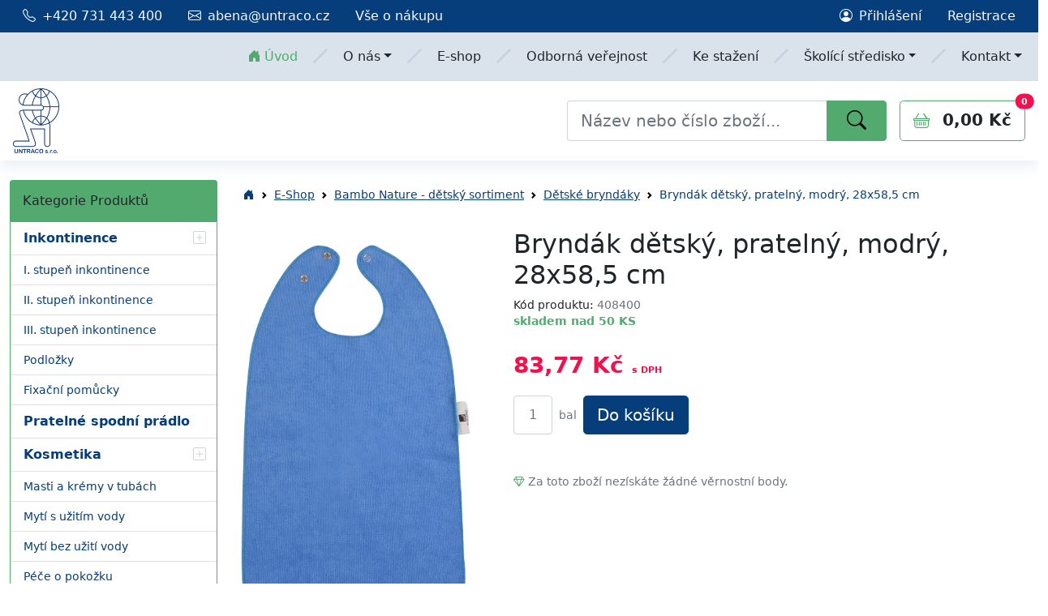

--- FILE ---
content_type: text/html; charset=UTF-8
request_url: https://www.abena.cz/ubrousek-pod-krk-detsky.htm
body_size: 10194
content:
<!DOCTYPE html>
<html lang="cs">
<head>
    <meta charset="UTF-8">
    <meta charset="UTF-8">
<meta http-equiv="Content-Type" content="text/html; charset=UTF-8">
<meta name="description" content="Bryndák dětský, slouží na ochranu oděvu před znečistěním. Možnost nastavení 2 velikostí zapínání u krku. V modré barvě.…">
<meta name="keywords" content="abri,pleny pro dospělé,kosmetika skincare,sladidlo,clio,umělé sladidlo,marwell,abdukční kalhotky,inkontinence,inkontinenční pomůcky,fixační pomůcky,private,těhotenský test,ovulační test,zinková mast,flex">
<meta property="og:site_name" content="Pleny pro dospělé ABENA, dětské plenky, kosmetika">
<meta property="og:title" content="Bryndák dětský, pratelný, modrý,     28x58,5 cm">
<meta property="og:description" content="Bryndák dětský, slouží na ochranu oděvu před znečistěním. 

Možnost nastavení 2 velikostí zapínání u krku. V modré barvě. Pratelný výrobek. Zakulacené rohy snižují tření a opotřebení.

Složení: 80% balvna, 20% polyester.">
<meta property="og:image" content="https://www.abena.cz/data/products/4L20000101.jpg">
<meta property="og:type" content="product">
<meta property="og:url" content="https://www.abena.cz/ubrousek-pod-krk-detsky.htm">
<meta property="fb:app_id" content="1677910172503855">    <meta name="robots" content="index, follow"/>
    <meta name="viewport" content="width=device-width,minimum-scale=1,initial-scale=1,viewport-fit=cover"/>
    <meta name="author" content="Evolved Solutions - Copyright © 2025"/>
    <meta name="copyright" content="Evolved Solutions - Copyright © 2025"/>

    <title>Bryndák dětský, pratelný, modrý, 28x58,5 cm - ABENA</title>
    <meta name="msvalidate.01" content="45CCDFEAEBCFCFF618F8497411A0DE76"/>
    <meta name="yandex-verification" content="a9e94cbdc3e8cd7e"/>
    <meta name="ahrefs-site-verification" content="dfaa3f1e349f408190c86f234f6970bf647492a517f1fa1cdcbe3352927712ea">
    <meta name="facebook-domain-verification" content="5ba6g2z014fr3qxx6b56lssjklvq1m"/>
            <!-- Global site tag (gtag.js) - Google Analytics -->
        <script async src="https://www.googletagmanager.com/gtag/js?id=UA-10874391-1"></script>
        <script>window.gaId='UA-10874391-1';window.gaIdRadioHouse='AW-361071239';</script>

        <!-- Global site tag (gtag.js) - Google Analytics -->
        <script async src="https://www.googletagmanager.com/gtag/js?id=G-HEQL1PEV16"></script>
        <script type="text/plain" data-category="analytics">
            window.dataLayer = window.dataLayer || [];
            function gtag(){dataLayer.push(arguments);}
            gtag('js', new Date());

            gtag('config', 'G-HEQL1PEV16');

            gtag('consent', 'update', {
                'ad_storage': 'granted',
                'ad_user_data': 'granted',
                'ad_personalization': 'granted',
                'analytics_storage': 'granted',
            });
        </script>

        <script type="text/plain" data-category="analytics">
            (function(c,l,a,r,i,t,y){
                c[a]=c[a]||function(){(c[a].q=c[a].q||[]).push(arguments)};
                t=l.createElement(r);t.async=1;t.src="https://www.clarity.ms/tag/"+i;
                y=l.getElementsByTagName(r)[0];y.parentNode.insertBefore(t,y);
            })(window, document, "clarity", "script", "bt4qui0jbc");
        </script>
        <!--RADIOHOUSE - Google tag (gtag.js) -->
    <script async src="https://www.googletagmanager.com/gtag/js?id=AW-361071239" data-category="analytics"></script>
    <script type="text/plain" data-category="analytics"> window.dataLayer = window.dataLayer || []; function gtag(){dataLayer.push(arguments);} gtag('js', new Date()); gtag('config', 'AW-361071239'); </script>

    <!-- Meta Pixel Code -->
    <script data-category="analytics">!function(f,b,e,v,n,t,s){if(f.fbq)return;n=f.fbq=function(){n.callMethod?n.callMethod.apply(n,arguments):n.queue.push(arguments)};if(!f._fbq)f._fbq=n;n.push=n;n.loaded=!0;n.version='2.0';n.queue=[];t=b.createElement(e);t.async=!0;t.src=v;s=b.getElementsByTagName(e)[0];s.parentNode.insertBefore(t,s)}(window,document,'script','https://connect.facebook.net/en_US/fbevents.js');fbq('init','1069289957497964');fbq('track','PageView');</script>
    <noscript><img height="1" width="1" style="display:none" src="https://www.facebook.com/tr?id=1069289957497964&ev=PageView&noscript=1"/></noscript>
    <!-- End Meta Pixel Code -->


    <!--  Favicon-->
    
    <style>.icon,.icon svg{width:1rem;height:1rem}</style>

    <!--  Styles-->
    <link rel="stylesheet" href="https://cdn.jsdelivr.net/npm/bootstrap-icons@1.13.1/font/bootstrap-icons.min.css">
    <link rel="stylesheet" type="text/css" href="/public/views/css/A.bootstrap.min.css,,qv1+theme.min.css,,qv1+custom.css,,qv==0.98,Mcc.AgRVhXAr-S.css.pagespeed.cf.nAchDDTv4B.css"/>
    
    
    <link href="/data/appdata/main_favicon.ico" rel="SHORTCUT ICON">
<link href="/public/views/js/bootstrap-dialog/bootstrap-dialog.min.css.pagespeed.ce.FfMUMG9IZV.css" media="screen" rel="stylesheet" type="text/css">
<link href="https://www.abena.cz/ubrousek-pod-krk-detsky.htm" rel="canonical">
    <!-- Fonts-->
    <link href="https://fonts.googleapis.com/css2?family=PT+Sans:wght@400;700&amp;family=Poppins:wght@400;700&amp;display=swap" rel="stylesheet">

    <script src="/public/views/js/app.js,qv=0.10.pagespeed.jm.DFgtm3TCtB.js"></script>

    <link rel="stylesheet" type="text/css" href="/public/views/js/cookieconsent-3/cookieconsent.css.pagespeed.ce.MS3QONydLU.css">
    <script src="/public/views/js/cookieconsent-3/cookieconsent.umd.js.pagespeed.ce.uURqR9veof.js"></script>

    <script type="application/javascript">var pload=['/public/views/js/global.js?1766277835&novat=0&retail=0&wholesale=0'];</script>

            <script type="text/plain" data-category="analytics">
            window.fbAsyncInit = function() {
                FB.init({
                    appId      : '1677910172503855',
                    status     : true,
                    xfbml      : true
                });
            };

            // Load the SDK asynchronously
            (function(d, s, id){
                var js, fjs = d.getElementsByTagName(s)[0];
                if (d.getElementById(id)) {return;}
                js = d.createElement(s); js.id = id;
                js.src = "//connect.facebook.net/en_US/all.js";
                fjs.parentNode.insertBefore(js, fjs);
            }(document, 'script', 'facebook-jssdk'));

        </script>
        <script type="application/ld+json">
    {
      "@context": "http://schema.org",
      "@type": "Organization",
      "url": "https://www.abena.cz/",
      "logo": "https://www.abena.cz/public/views/img/logo.png",
      "name": "ABENA - inkontinenční pomůcky, dětské pleny a kosmetika"
    }
    </script>

    <meta name="seznam-wmt" content="HwVDeAtMiQnQX3biS2CbiBIpYxeSVooE"/>

    
    <script src="//www.google.com/recaptcha/api.js"></script>
</head>

<body class="homepage">
    <!-- Adform Tracking Code BEGIN -->
    <script type="text/plain" data-category="analytics">
        window._adftrack = Array.isArray(window._adftrack) ? window._adftrack : (window._adftrack ? [window._adftrack] : []);
        window._adftrack.push({
            HttpHost: 'track.adform.net',
            pm: 3143664,
            divider: encodeURIComponent('|'),
            pagename: encodeURIComponent('Bambo Nature')
        });
        (function () { var s = document.createElement('script'); s.type = 'text/javascript'; s.async = true; s.src = 'https://s2.adform.net/banners/scripts/st/trackpoint-async.js'; var x = document.getElementsByTagName('script')[0]; x.parentNode.insertBefore(s, x); })();

    </script>
    <noscript>
        <p style="margin:0;padding:0;border:0;">
            <img src="https://track.adform.net/Serving/TrackPoint/?pm=3143664&ADFPageName=Bambo%20Nature&ADFdivider=|" width="1" height="1" alt=""/>
        </p>
    </noscript>
    <!-- Adform Tracking Code END -->
    <!-- Seznam.cz - nacteni zakladu pro mozna mereni / omezeni ve scriptu -->
    <script src="//c.seznam.cz/js/rc.js"></script>
    <script>window.sznIdentity={eid:null};</script>

    <div id="nahoru"></div>

    <header class="header header-mobile bg-primary-soft">
    <div class="p-3 d-flex d-lg-none flex-gap flex-wrap justify-content-between" itemscope itemtype="http://schema.org/Organization">
        <meta itemprop="name" content="Inkontinenční pomůcky, pleny pro dospělé ABENA, dětské plenky, kosmetika - ABENA"/>

        <a class="hm-logo d-inline-block mw-3rem" href="https://www.abena.cz/" title="Pleny pro dospělé ABENA, dětské plenky, kosmetika" itemprop="url">
            <img class="img-fluid" src="/public/views/img/logo.png" title="Inkontinenční pomůcky, dětské pleny a kosmetika ABENA" alt="Inkontinenční pomůcky, dětské pleny a kosmetika ABENA"/>
        </a>
        <a class="hm-category btn btn-lg btn-primary" data-bs-toggle="collapse" href="#collapseCategoryMenu" role="button" aria-expanded="false" aria-controls="collapseCategorynMenu" aria-label="kategorie zboží">Produkty<i class="bi-caret-down-fill opacity-6 ms-2"></i></a>
        <a class="hm-cart btn btn-lg btn-outline-primary" href="/kosik/"><i class="bi-basket me-2"></i>Košík</a>
        <a class="hm-menu position-relative btn btn-lg btn-outline-primary" href="/kosik/" aria-label="košík" title="košík">
            <i class="bi-basket"></i>
            <span class="position-absolute top-0 start-100 translate-middle badge rounded-pill bg-danger fs-8 cart-count">0</span>
        </a>
        <a class="hm-menu btn btn-lg btn-outline-primary" data-bs-toggle="collapse" href="#collapseMainMenu" role="button" aria-expanded="false" aria-controls="collapseMainMenu" aria-label="hlavní menu"><i class="bi-list"></i></a>

        <!-- Search-->
        <form action="/search/" class="hm-search d-flex" id="mobile-form-search" itemprop="potentialAction" itemscope itemtype="http://schema.org/SearchAction">
            <meta itemprop="target" content="https://www.abena.cz/search/?search={search}"/>
            <input type="text" name="search" class="minw-6rem form-control form-control-lg border-end-0" placeholder="Co hledáte?" aria-label="Vyhledávání" itemprop="query-input"/>
            <button type="submit" class="btn btn-primary"><i class="bi-search"></i></button>
        </form>
    </div>

    <!-- Toggle main menu-->
    <div class="collapse multi-collapse" id="collapseMainMenu">
        <div class="d-flex text-nowrap flex-wrap">
            <ul class="nav flex-column mb-3 me-4 fs-4">
                <li class="nav-item">
                    <a class="nav-link text-dark" href="/kosik/"><i class="bi-basket me-2"></i>Košík</a>
                </li>
                                    <li class="nav-item">
                        <a class="nav-link text-dark" href="/prihlasit/"><i class="bi-person-circle me-2"></i>Přihlášení</a>
                    </li>
                    <li class="nav-item">
                        <a class="nav-link text-dark" href="/registrace/" title="Registrace"><i class="bi-file-earmark-text me-2"></i>Registrace</a>
                    </li>
                    <li class="nav-item">
                        <a class="nav-link text-dark" href="/ke-stazeni/" title="Ke stažení"><i class="bi-download me-2"></i>Ke stažení</a>
                    </li>
                            </ul>
                <ul class="nav flex-column mb-3 me-4">
                                                                                            <li class="nav-item"><a class="nav-link text-dark" href="/o-spolecnosti-untraco-4/" title="O společnosti">O společnosti</a></li>
                                                                                <li class="nav-item"><a class="nav-link text-dark" href="/podporujeme-9/" title="Podporujeme">Podporujeme</a></li>
                                                                                <li class="nav-item"><a class="nav-link text-dark" href="/vernostni-program-22/" title="Věrnostní program">Věrnostní program</a></li>
                                                                                <li class="nav-item"><a class="nav-link text-dark" href="/informace-pro-lekarny-a-zp-38/" title="Lékárny a ZP">Lékárny a ZP</a></li>
                                                                                    <li class="nav-item"><a class="nav-link text-dark" href="/e-shop/" title="E-shop">E-shop</a></li>
                                                            <li class="nav-item"><a class="nav-link text-dark" href="/informace-pro-firmy-19/" title="Odborná veřejnost">Odborná veřejnost</a></li>
                                                            <li class="nav-item"><a class="nav-link text-dark" href="/ke-stazeni/" title="Ke stažení">Ke stažení</a></li>
                                                                                                                    <li class="nav-item"><a class="nav-link text-dark" href="/pronajem-prednaskoveho-salu-46/" title="Pronájem přednáškového sálu">Pronájem přednáškového sálu</a></li>
                                                                                <li class="nav-item"><a class="nav-link text-dark" href="/nabidka-ubytovani-47/" title="Nabídka ubytování">Nabídka ubytování</a></li>
                                                                                <li class="nav-item"><a class="nav-link text-dark" href="/dlouhodobe-chranene-parkovani-48/" title="Dlouhodobé chráněné parkování">Dlouhodobé chráněné parkování</a></li>
                                                                                <li class="nav-item"><a class="nav-link text-dark" href="/volne-kapacity-skoliciho-strediska/" title="Rezervační formulář akcí a ubytování">Rezervační formulář akcí a ubytování</a></li>
                                                                                                                                            <li class="nav-item"><a class="nav-link text-dark" href="/kontakty-centrala-6/" title="Centrála">Centrála</a></li>
                                                                                <li class="nav-item"><a class="nav-link text-dark" href="/reprezentanti-ustavni-sfera-13/" title="Ústavní sféra">Ústavní sféra</a></li>
                                                                                <li class="nav-item"><a class="nav-link text-dark" href="/reprezentanti-ambulantni-sfera-14/" title="Ambulantní sféra">Ambulantní sféra</a></li>
                                                                                <li class="nav-item"><a class="nav-link text-dark" href="/reprezentanti-nemocnicni-sfera-15/" title="Nemocniční sféra">Nemocniční sféra</a></li>
                                                            </ul>
        </div>
    </div>

    <!-- Toggle Category menu-->
        <div class="collapse multi-collapse" id="collapseCategoryMenu">
                    <div class="mb-3">
                <h2 class="mb-0 p-3 fs-6 bg-secondary rounded-top">Kategorie Produktů</h2>
                                    <ul class="list-unstyled category-menu border rounded-bottom border-secondary">
                                                    <li class="nav-item">
                                <div class="wrap d-flex justify-content-between border-bottom">
                                    <a class="nav-link fw-bold" href="/inkontinence/" title="Inkontinence">
                                        <div>Inkontinence</div>
                                    </a>
                                                                            <button class="btn btn-link toggle-icon" data-bs-toggle="collapse" href="#navGroup2" role="button" aria-expanded="false" aria-controls="navGroup2"><i class="bi-plus-square"></i></button>
                                                                    </div>
                                                                    <ul class="list-unstyled collapse multi-collapse show" id="navGroup2">
                                                                                    <li class="nav-item">
                                                <a class="nav-link fs-7 border-bottom" href="/i-stupen-inkontinence/" title="I. stupeň inkontinence">I. stupeň inkontinence</a>
                                            </li>
                                                                                    <li class="nav-item">
                                                <a class="nav-link fs-7 border-bottom" href="/ii-stupen-inkontinence/" title="II. stupeň inkontinence">II. stupeň inkontinence</a>
                                            </li>
                                                                                    <li class="nav-item">
                                                <a class="nav-link fs-7 border-bottom" href="/iii-stupen-inkontinence/" title="III. stupeň inkontinence">III. stupeň inkontinence</a>
                                            </li>
                                                                                    <li class="nav-item">
                                                <a class="nav-link fs-7 border-bottom" href="/podlozky/" title="Podložky">Podložky</a>
                                            </li>
                                                                                    <li class="nav-item">
                                                <a class="nav-link fs-7 border-bottom" href="/fixacni-pomucky/" title="Fixační pomůcky">Fixační pomůcky</a>
                                            </li>
                                                                            </ul>
                                                            </li>
                                                    <li class="nav-item">
                                <div class="wrap d-flex justify-content-between border-bottom">
                                    <a class="nav-link fw-bold" href="/pratelne-spodni-pradlo/" title="Pratelné spodní prádlo">
                                        <div>Pratelné spodní prádlo</div>
                                    </a>
                                                                    </div>
                                                            </li>
                                                    <li class="nav-item">
                                <div class="wrap d-flex justify-content-between border-bottom">
                                    <a class="nav-link fw-bold" href="/kosmetika/" title="Kosmetika">
                                        <div>Kosmetika</div>
                                    </a>
                                                                            <button class="btn btn-link toggle-icon" data-bs-toggle="collapse" href="#navGroup22" role="button" aria-expanded="false" aria-controls="navGroup22"><i class="bi-plus-square"></i></button>
                                                                    </div>
                                                                    <ul class="list-unstyled collapse multi-collapse show" id="navGroup22">
                                                                                    <li class="nav-item">
                                                <a class="nav-link fs-7 border-bottom" href="/masti-a-kremy-v-tubach/" title="Masti a krémy v tubách">Masti a krémy v tubách</a>
                                            </li>
                                                                                    <li class="nav-item">
                                                <a class="nav-link fs-7 border-bottom" href="/myti-s-uzitim-vody/" title="Mytí s užitím vody">Mytí s užitím vody</a>
                                            </li>
                                                                                    <li class="nav-item">
                                                <a class="nav-link fs-7 border-bottom" href="/myti-bez-uziti-vody/" title="Mytí bez užití vody">Mytí bez užití vody</a>
                                            </li>
                                                                                    <li class="nav-item">
                                                <a class="nav-link fs-7 border-bottom" href="/pece-o-pokozku/" title="Péče o pokožku">Péče o pokožku</a>
                                            </li>
                                                                                    <li class="nav-item">
                                                <a class="nav-link fs-7 border-bottom" href="/kosmeticka-rada-ena-living/" title="Kosmetická řada Ena Living">Kosmetická řada Ena Living</a>
                                            </li>
                                                                            </ul>
                                                            </li>
                                                    <li class="nav-item">
                                <div class="wrap d-flex justify-content-between border-bottom">
                                    <a class="nav-link fw-bold" href="/bambo-nature-detsky-sortiment/" title="Bambo Nature - dětský sortiment">
                                        <div>Bambo Nature - dětský sortiment</div>
                                    </a>
                                                                            <button class="btn btn-link toggle-icon" data-bs-toggle="collapse" href="#navGroup27" role="button" aria-expanded="false" aria-controls="navGroup27"><i class="bi-plus-square"></i></button>
                                                                    </div>
                                                                    <ul class="list-unstyled collapse multi-collapse show" id="navGroup27">
                                                                                    <li class="nav-item">
                                                <a class="nav-link fs-7 border-bottom" href="/detske-plenkove-kalhotky-bambo-nature/" title="Bambo Nature - dětské plenkové kalhotky">Bambo Nature - dětské plenkové kalhotky</a>
                                            </li>
                                                                                    <li class="nav-item">
                                                <a class="nav-link fs-7 border-bottom" href="/detske-plenkove-kalhotky-bambo-nature-pants/" title="Bambo Nature Pants - dětské plenkové kalhotky">Bambo Nature Pants - dětské plenkové kalhotky</a>
                                            </li>
                                                                                    <li class="nav-item">
                                                <a class="nav-link fs-7 border-bottom" href="/bambo-dreamy-night-pants-detske-plenkove-kalhotky/" title="Bambo Dreamy Night Pants - dětské plenkové kalhotky">Bambo Dreamy Night Pants - dětské plenkové kalhotky</a>
                                            </li>
                                                                                    <li class="nav-item">
                                                <a class="nav-link fs-7 border-bottom" href="/bambo-nature-detske-podlozky/" title="Bambo Nature - dětské podložky">Bambo Nature - dětské podložky</a>
                                            </li>
                                                                                    <li class="nav-item">
                                                <a class="nav-link fs-7 border-bottom" href="/bambo-nature-swim-pants-detske-plenkove-kalhotky-do-vody/" title="Bambo Nature Swim Pants - dětské plenkové kalhotky do vody">Bambo Nature Swim Pants - dětské plenkové kalhotky do vody</a>
                                            </li>
                                                                                    <li class="nav-item">
                                                <a class="nav-link fs-7 border-bottom" href="/bambo-nature-detska-kosmetika/" title="Bambo Nature - dětská kosmetika">Bambo Nature - dětská kosmetika</a>
                                            </li>
                                                                                    <li class="nav-item">
                                                <a class="nav-link fs-7 border-bottom" href="/detske-bryndaky/" title="Dětské bryndáky">Dětské bryndáky</a>
                                            </li>
                                                                                    <li class="nav-item">
                                                <a class="nav-link fs-7 border-bottom" href="/bambo-nature-vlhcene-ubrousky/" title="Bambo Nature - vlhčené ubrousky">Bambo Nature - vlhčené ubrousky</a>
                                            </li>
                                                                            </ul>
                                                            </li>
                                                    <li class="nav-item">
                                <div class="wrap d-flex justify-content-between border-bottom">
                                    <a class="nav-link fw-bold" href="/doplnkovy-sortiment/" title="Doplňkový sortiment">
                                        <div>Doplňkový sortiment</div>
                                    </a>
                                                                            <button class="btn btn-link toggle-icon" data-bs-toggle="collapse" href="#navGroup31" role="button" aria-expanded="false" aria-controls="navGroup31"><i class="bi-plus-square"></i></button>
                                                                    </div>
                                                                    <ul class="list-unstyled collapse multi-collapse show" id="navGroup31">
                                                                                    <li class="nav-item">
                                                <a class="nav-link fs-7 border-bottom" href="/rukavice/" title="Rukavice">Rukavice</a>
                                            </li>
                                                                                    <li class="nav-item">
                                                <a class="nav-link fs-7 border-bottom" href="/ochrana-odevu/" title="Ochrana oděvů">Ochrana oděvů</a>
                                            </li>
                                                                                    <li class="nav-item">
                                                <a class="nav-link fs-7 border-bottom" href="/navleky-na-obuv/" title="Návleky na obuv">Návleky na obuv</a>
                                            </li>
                                                                                    <li class="nav-item">
                                                <a class="nav-link fs-7 border-bottom" href="/ochrana-luzka-a-lozni-pradlo/" title="Ochrana lůžka a ložní prádlo">Ochrana lůžka a ložní prádlo</a>
                                            </li>
                                                                                    <li class="nav-item">
                                                <a class="nav-link fs-7 border-bottom" href="/pomucky-k-myti/" title="Pomůcky k mytí">Pomůcky k mytí</a>
                                            </li>
                                                                                    <li class="nav-item">
                                                <a class="nav-link fs-7 border-bottom" href="/hygiena-dutiny-ustni/" title="Hygiena dutiny ústní">Hygiena dutiny ústní</a>
                                            </li>
                                                                                    <li class="nav-item">
                                                <a class="nav-link fs-7 border-bottom" href="/polohovaci-servirovaci-stolek/" title="Polohovací servírovací stolek">Polohovací servírovací stolek</a>
                                            </li>
                                                                                    <li class="nav-item">
                                                <a class="nav-link fs-7 border-bottom" href="/polohovaci-pomucky/" title="Polohovací pomůcky">Polohovací pomůcky</a>
                                            </li>
                                                                                    <li class="nav-item">
                                                <a class="nav-link fs-7 border-bottom" href="/ostatni/" title="Ostatní">Ostatní</a>
                                            </li>
                                                                            </ul>
                                                            </li>
                                                    <li class="nav-item">
                                <div class="wrap d-flex justify-content-between border-bottom">
                                    <a class="nav-link fw-bold" href="/obvazy-a-obvazovy-material/" title="Obvazový materiál">
                                        <div>Obvazový materiál</div>
                                    </a>
                                                                            <button class="btn btn-link toggle-icon" data-bs-toggle="collapse" href="#navGroup46" role="button" aria-expanded="false" aria-controls="navGroup46"><i class="bi-plus-square"></i></button>
                                                                    </div>
                                                                    <ul class="list-unstyled collapse multi-collapse show" id="navGroup46">
                                                                                    <li class="nav-item">
                                                <a class="nav-link fs-7 border-bottom" href="/osetreni-ran/" title="Ošetření ran">Ošetření ran</a>
                                            </li>
                                                                                    <li class="nav-item">
                                                <a class="nav-link fs-7 border-bottom" href="/obinadla-a-obvazy/" title="Obinadla a obvazy">Obinadla a obvazy</a>
                                            </li>
                                                                                    <li class="nav-item">
                                                <a class="nav-link fs-7 border-bottom" href="/naplasti/" title="Náplasti">Náplasti</a>
                                            </li>
                                                                            </ul>
                                                            </li>
                                            </ul>
                            </div>
            </div>
</header>
<header class="header header-desktop d-none d-lg-block shadow">
    <div class="bg-primary">
        <div class="container-xxl">
            <nav class="d-flex nav text-light">
                <div class="nav-link text-light"><i class="me-2 bi-telephone"></i>+420 731 443 400</div>
                <a class="nav-link link-light" href="mailto:abena@untraco.cz"><i class="me-2 bi-envelope"></i>abena@untraco.cz</a>
                <a class="nav-link link-light" href="/obchodni-podminky-abena-3/">Vše o nákupu</a>
                <div class="ms-auto d-flex">
                                            <a class="nav-link link-light" href="/prihlasit/" title="Přihlásit uživatele"> <i class="me-2 bi-person-circle"></i>Přihlášení</a>
                        <a class="nav-link link-light" href="/registrace/" title="Registrace uživatele">Registrace</a>
                                    </div>
            </nav>
        </div>
    </div>

    <!-- Secondary Area with MainMenu-->
    <div class="bg-primary-soft">
        <div class="container-xxl">
            <div class="d-flex justify-content-end">
                    <ul class="nav nav-compact">
        <li class="nav-item d-flex align-items-center">
            <a class="nav-link link-secondary active" href="/" title="Inkontinenční pomůcky, dětské pleny a kosmetika ABENA"><i class="bi me-1 bi-house-door-fill"></i>Úvod</a>
        </li>
        <li>
            <i class="bi-slash fs-1 text-primary opacity-1"></i>
        </li>
                <li class="nav-item dropdown d-flex align-items-center">
                        <a class="nav-link link-dark text-hover-secondary dropdown-toggle" data-bs-toggle="dropdown" href="#" role="button" aria-expanded="false">O nás</a>
            <ul class="dropdown-menu">
                                <li><a class="dropdown-item" href="/o-spolecnosti-untraco-4/" title="O společnosti">O společnosti</a></li>
                                <li><a class="dropdown-item" href="/podporujeme-9/" title="Podporujeme">Podporujeme</a></li>
                                <li><a class="dropdown-item" href="/vernostni-program-22/" title="Věrnostní program">Věrnostní program</a></li>
                                <li><a class="dropdown-item" href="/informace-pro-lekarny-a-zp-38/" title="Lékárny a ZP">Lékárny a ZP</a></li>
                            </ul>
                    </li>
                            <li><i class="bi-slash fs-1 text-primary opacity-1"></i></li>
                            <li class="nav-item dropdown d-flex align-items-center">
                            <li class="nav-item d-flex align-items-center">
                    <a class="nav-link link-dark text-hover-secondary" href="/e-shop/" title="E-shop">E-shop</a>
                </li>
                    </li>
                            <li><i class="bi-slash fs-1 text-primary opacity-1"></i></li>
                            <li class="nav-item dropdown d-flex align-items-center">
                            <li class="nav-item d-flex align-items-center">
                    <a class="nav-link link-dark text-hover-secondary" href="/informace-pro-firmy-19/" title="Odborná veřejnost">Odborná veřejnost</a>
                </li>
                    </li>
                            <li><i class="bi-slash fs-1 text-primary opacity-1"></i></li>
                            <li class="nav-item dropdown d-flex align-items-center">
                            <li class="nav-item d-flex align-items-center">
                    <a class="nav-link link-dark text-hover-secondary" href="/ke-stazeni/" title="Ke stažení">Ke stažení</a>
                </li>
                    </li>
                            <li><i class="bi-slash fs-1 text-primary opacity-1"></i></li>
                            <li class="nav-item dropdown d-flex align-items-center">
                        <a class="nav-link link-dark text-hover-secondary dropdown-toggle" data-bs-toggle="dropdown" href="#" role="button" aria-expanded="false">Školící středisko</a>
            <ul class="dropdown-menu">
                                <li><a class="dropdown-item" href="/pronajem-prednaskoveho-salu-46/" title="Pronájem přednáškového sálu">Pronájem přednáškového sálu</a></li>
                                <li><a class="dropdown-item" href="/nabidka-ubytovani-47/" title="Nabídka ubytování">Nabídka ubytování</a></li>
                                <li><a class="dropdown-item" href="/dlouhodobe-chranene-parkovani-48/" title="Dlouhodobé chráněné parkování">Dlouhodobé chráněné parkování</a></li>
                                <li><a class="dropdown-item" href="/volne-kapacity-skoliciho-strediska/" title="Rezervační formulář akcí a ubytování">Rezervační formulář akcí a ubytování</a></li>
                            </ul>
                    </li>
                            <li><i class="bi-slash fs-1 text-primary opacity-1"></i></li>
                            <li class="nav-item dropdown d-flex align-items-center">
                        <a class="nav-link link-dark text-hover-secondary dropdown-toggle" data-bs-toggle="dropdown" href="#" role="button" aria-expanded="false">Kontakt</a>
            <ul class="dropdown-menu">
                                <li><a class="dropdown-item" href="/kontakty-centrala-6/" title="Centrála">Centrála</a></li>
                                <li><a class="dropdown-item" href="/reprezentanti-ustavni-sfera-13/" title="Ústavní sféra">Ústavní sféra</a></li>
                                <li><a class="dropdown-item" href="/reprezentanti-ambulantni-sfera-14/" title="Ambulantní sféra">Ambulantní sféra</a></li>
                                <li><a class="dropdown-item" href="/reprezentanti-nemocnicni-sfera-15/" title="Nemocniční sféra">Nemocniční sféra</a></li>
                            </ul>
                    </li>
                        </ul>

            </div>
        </div>
    </div>
    <div class="bg-white">
        <div class="container-xxl">
            <div class="p-1 d-flex align-items-center justify-content-between">
                <!-- Logo-->
                <a class="navbar-brand" href="https://www.abena.cz/">
                    <div class="w-8rem">
                        <img class="img-fluid" src="/public/views/img/logo.png" title="Inkontinenční pomůcky, dětské pleny a kosmetika ABENA" alt="Inkontinenční pomůcky, dětské pleny a kosmetika ABENA">
                    </div>
                </a>
                <div itemscope itemtype="http://schema.org/WebSite" class="d-flex">
                    <meta itemprop="url" content="https://www.abena.cz/"/>

                    <!-- Search-->
                    <form action="/search/" class="d-flex" id="desktop-form-search" itemprop="potentialAction" itemscope itemtype="http://schema.org/SearchAction">
                        <meta itemprop="target" content="https://www.abena.cz/search/?search={search}"/>
                        <input type="text" name="search" class="w-20rem form-control form-control-lg border-end-0 rounded-0 rounded-start border-primary-soft" placeholder="Název nebo číslo zboží..." aria-label="Vyhledávání" itemprop="query-input"/>
                        <button type="submit" class="px-4 btn btn-secondary rounded-0 rounded-end fs-4"><i class="bi-search"></i></button>
                    </form>

                    <!-- Cart-->
                                            <a class="ms-3 position-relative btn btn-lg btn-outline-secondary" href="/kosik/">
                            <i class="me-3 bi-basket"></i><span id="cart-sum" class="text-dark fw-bold cart-sum">0,00 Kč</span>
                            <div class="position-absolute top-0 start-100 translate-middle">
                                <div class="badge badge-primary cart-count">0</div>
                            </div>
                            <span class="position-absolute top-0 start-100 translate-middle badge rounded-pill bg-danger fs-8 cart-count">0<span class="visually-hidden">položek v košíku</span></span>
                        </a>
                                    </div>
            </div>
        </div>
    </div>
</header>


    <main class="main container-xxl d-flex">
        <div class="mt-4 me-4 w-16rem flex-shrink-0 d-none d-lg-block sidebar">
                    <h2 class="mb-0 p-3 fs-6 bg-secondary rounded-top">Kategorie Produktů</h2>
                            <ul class="list-unstyled category-menu border rounded-bottom border-secondary">
                                            <li class="nav-item">
                            <div class="wrap d-flex justify-content-between border-bottom">
                                <a class="nav-link fw-bold" href="/inkontinence/" title="Inkontinence">
                                    <div>Inkontinence</div>
                                </a>
                                                                    <button class="btn btn-link toggle-icon" data-bs-toggle="collapse" href="#navGroup2" role="button" aria-expanded="false" aria-controls="navGroup2"><i class="bi-plus-square"></i></button>
                                                            </div>
                                                            <ul class="list-unstyled collapse multi-collapse show" id="navGroup2">
                                                                            <li class="nav-item">
                                            <a class="nav-link fs-7 border-bottom" href="/i-stupen-inkontinence/" title="I. stupeň inkontinence">I. stupeň inkontinence</a>
                                        </li>
                                                                            <li class="nav-item">
                                            <a class="nav-link fs-7 border-bottom" href="/ii-stupen-inkontinence/" title="II. stupeň inkontinence">II. stupeň inkontinence</a>
                                        </li>
                                                                            <li class="nav-item">
                                            <a class="nav-link fs-7 border-bottom" href="/iii-stupen-inkontinence/" title="III. stupeň inkontinence">III. stupeň inkontinence</a>
                                        </li>
                                                                            <li class="nav-item">
                                            <a class="nav-link fs-7 border-bottom" href="/podlozky/" title="Podložky">Podložky</a>
                                        </li>
                                                                            <li class="nav-item">
                                            <a class="nav-link fs-7 border-bottom" href="/fixacni-pomucky/" title="Fixační pomůcky">Fixační pomůcky</a>
                                        </li>
                                                                    </ul>
                                                    </li>
                                            <li class="nav-item">
                            <div class="wrap d-flex justify-content-between border-bottom">
                                <a class="nav-link fw-bold" href="/pratelne-spodni-pradlo/" title="Pratelné spodní prádlo">
                                    <div>Pratelné spodní prádlo</div>
                                </a>
                                                            </div>
                                                    </li>
                                            <li class="nav-item">
                            <div class="wrap d-flex justify-content-between border-bottom">
                                <a class="nav-link fw-bold" href="/kosmetika/" title="Kosmetika">
                                    <div>Kosmetika</div>
                                </a>
                                                                    <button class="btn btn-link toggle-icon" data-bs-toggle="collapse" href="#navGroup22" role="button" aria-expanded="false" aria-controls="navGroup22"><i class="bi-plus-square"></i></button>
                                                            </div>
                                                            <ul class="list-unstyled collapse multi-collapse show" id="navGroup22">
                                                                            <li class="nav-item">
                                            <a class="nav-link fs-7 border-bottom" href="/masti-a-kremy-v-tubach/" title="Masti a krémy v tubách">Masti a krémy v tubách</a>
                                        </li>
                                                                            <li class="nav-item">
                                            <a class="nav-link fs-7 border-bottom" href="/myti-s-uzitim-vody/" title="Mytí s užitím vody">Mytí s užitím vody</a>
                                        </li>
                                                                            <li class="nav-item">
                                            <a class="nav-link fs-7 border-bottom" href="/myti-bez-uziti-vody/" title="Mytí bez užití vody">Mytí bez užití vody</a>
                                        </li>
                                                                            <li class="nav-item">
                                            <a class="nav-link fs-7 border-bottom" href="/pece-o-pokozku/" title="Péče o pokožku">Péče o pokožku</a>
                                        </li>
                                                                            <li class="nav-item">
                                            <a class="nav-link fs-7 border-bottom" href="/kosmeticka-rada-ena-living/" title="Kosmetická řada Ena Living">Kosmetická řada Ena Living</a>
                                        </li>
                                                                    </ul>
                                                    </li>
                                            <li class="nav-item">
                            <div class="wrap d-flex justify-content-between border-bottom">
                                <a class="nav-link fw-bold" href="/bambo-nature-detsky-sortiment/" title="Bambo Nature - dětský sortiment">
                                    <div>Bambo Nature - dětský sortiment</div>
                                </a>
                                                                    <button class="btn btn-link toggle-icon" data-bs-toggle="collapse" href="#navGroup27" role="button" aria-expanded="false" aria-controls="navGroup27"><i class="bi-plus-square"></i></button>
                                                            </div>
                                                            <ul class="list-unstyled collapse multi-collapse show" id="navGroup27">
                                                                            <li class="nav-item">
                                            <a class="nav-link fs-7 border-bottom" href="/detske-plenkove-kalhotky-bambo-nature/" title="Bambo Nature - dětské plenkové kalhotky">Bambo Nature - dětské plenkové kalhotky</a>
                                        </li>
                                                                            <li class="nav-item">
                                            <a class="nav-link fs-7 border-bottom" href="/detske-plenkove-kalhotky-bambo-nature-pants/" title="Bambo Nature Pants - dětské plenkové kalhotky">Bambo Nature Pants - dětské plenkové kalhotky</a>
                                        </li>
                                                                            <li class="nav-item">
                                            <a class="nav-link fs-7 border-bottom" href="/bambo-dreamy-night-pants-detske-plenkove-kalhotky/" title="Bambo Dreamy Night Pants - dětské plenkové kalhotky">Bambo Dreamy Night Pants - dětské plenkové kalhotky</a>
                                        </li>
                                                                            <li class="nav-item">
                                            <a class="nav-link fs-7 border-bottom" href="/bambo-nature-detske-podlozky/" title="Bambo Nature - dětské podložky">Bambo Nature - dětské podložky</a>
                                        </li>
                                                                            <li class="nav-item">
                                            <a class="nav-link fs-7 border-bottom" href="/bambo-nature-swim-pants-detske-plenkove-kalhotky-do-vody/" title="Bambo Nature Swim Pants - dětské plenkové kalhotky do vody">Bambo Nature Swim Pants - dětské plenkové kalhotky do vody</a>
                                        </li>
                                                                            <li class="nav-item">
                                            <a class="nav-link fs-7 border-bottom" href="/bambo-nature-detska-kosmetika/" title="Bambo Nature - dětská kosmetika">Bambo Nature - dětská kosmetika</a>
                                        </li>
                                                                            <li class="nav-item">
                                            <a class="nav-link fs-7 border-bottom" href="/detske-bryndaky/" title="Dětské bryndáky">Dětské bryndáky</a>
                                        </li>
                                                                            <li class="nav-item">
                                            <a class="nav-link fs-7 border-bottom" href="/bambo-nature-vlhcene-ubrousky/" title="Bambo Nature - vlhčené ubrousky">Bambo Nature - vlhčené ubrousky</a>
                                        </li>
                                                                    </ul>
                                                    </li>
                                            <li class="nav-item">
                            <div class="wrap d-flex justify-content-between border-bottom">
                                <a class="nav-link fw-bold" href="/doplnkovy-sortiment/" title="Doplňkový sortiment">
                                    <div>Doplňkový sortiment</div>
                                </a>
                                                                    <button class="btn btn-link toggle-icon" data-bs-toggle="collapse" href="#navGroup31" role="button" aria-expanded="false" aria-controls="navGroup31"><i class="bi-plus-square"></i></button>
                                                            </div>
                                                            <ul class="list-unstyled collapse multi-collapse show" id="navGroup31">
                                                                            <li class="nav-item">
                                            <a class="nav-link fs-7 border-bottom" href="/rukavice/" title="Rukavice">Rukavice</a>
                                        </li>
                                                                            <li class="nav-item">
                                            <a class="nav-link fs-7 border-bottom" href="/ochrana-odevu/" title="Ochrana oděvů">Ochrana oděvů</a>
                                        </li>
                                                                            <li class="nav-item">
                                            <a class="nav-link fs-7 border-bottom" href="/navleky-na-obuv/" title="Návleky na obuv">Návleky na obuv</a>
                                        </li>
                                                                            <li class="nav-item">
                                            <a class="nav-link fs-7 border-bottom" href="/ochrana-luzka-a-lozni-pradlo/" title="Ochrana lůžka a ložní prádlo">Ochrana lůžka a ložní prádlo</a>
                                        </li>
                                                                            <li class="nav-item">
                                            <a class="nav-link fs-7 border-bottom" href="/pomucky-k-myti/" title="Pomůcky k mytí">Pomůcky k mytí</a>
                                        </li>
                                                                            <li class="nav-item">
                                            <a class="nav-link fs-7 border-bottom" href="/hygiena-dutiny-ustni/" title="Hygiena dutiny ústní">Hygiena dutiny ústní</a>
                                        </li>
                                                                            <li class="nav-item">
                                            <a class="nav-link fs-7 border-bottom" href="/polohovaci-servirovaci-stolek/" title="Polohovací servírovací stolek">Polohovací servírovací stolek</a>
                                        </li>
                                                                            <li class="nav-item">
                                            <a class="nav-link fs-7 border-bottom" href="/polohovaci-pomucky/" title="Polohovací pomůcky">Polohovací pomůcky</a>
                                        </li>
                                                                            <li class="nav-item">
                                            <a class="nav-link fs-7 border-bottom" href="/ostatni/" title="Ostatní">Ostatní</a>
                                        </li>
                                                                    </ul>
                                                    </li>
                                            <li class="nav-item">
                            <div class="wrap d-flex justify-content-between border-bottom">
                                <a class="nav-link fw-bold" href="/obvazy-a-obvazovy-material/" title="Obvazový materiál">
                                    <div>Obvazový materiál</div>
                                </a>
                                                                    <button class="btn btn-link toggle-icon" data-bs-toggle="collapse" href="#navGroup46" role="button" aria-expanded="false" aria-controls="navGroup46"><i class="bi-plus-square"></i></button>
                                                            </div>
                                                            <ul class="list-unstyled collapse multi-collapse show" id="navGroup46">
                                                                            <li class="nav-item">
                                            <a class="nav-link fs-7 border-bottom" href="/osetreni-ran/" title="Ošetření ran">Ošetření ran</a>
                                        </li>
                                                                            <li class="nav-item">
                                            <a class="nav-link fs-7 border-bottom" href="/obinadla-a-obvazy/" title="Obinadla a obvazy">Obinadla a obvazy</a>
                                        </li>
                                                                            <li class="nav-item">
                                            <a class="nav-link fs-7 border-bottom" href="/naplasti/" title="Náplasti">Náplasti</a>
                                        </li>
                                                                    </ul>
                                                    </li>
                                    </ul>
                        </div>
    <div class="mt-4 pb-5 flex-fill">
        
    <div class="mb-4 fs-7">
        <nav style="--bs-breadcrumb-divider: url(&#34;data:image/svg+xml,%3Csvg xmlns='http://www.w3.org/2000/svg' width='8' height='8'%3E%3Cpath d='M2.5 0L1 1.5 3.5 4 1 6.5 2.5 8l4-4-4-4z' fill='currentColor'/%3E%3C/svg%3E&#34;);" aria-label="breadcrumb">
            <ol class="breadcrumb mb-0 p-2">
                                                            <li class="breadcrumb-item">
                            <a class="text-primary" href="/"><i class="bi-house-door-fill"></i></a>
                        </li>
                                                                                <li class="breadcrumb-item">
                            <a href="/e-shop/" class="text-primary" title="E-Shop">E-Shop</a>
                        </li>
                                                                                <li class="breadcrumb-item">
                            <a href="/bambo-nature-detsky-sortiment/" class="text-primary" title="Bambo Nature - dětský sortiment">Bambo Nature - dětský sortiment</a>
                        </li>
                                                                                <li class="breadcrumb-item">
                            <a href="/detske-bryndaky/" class="text-primary" title="Dětské bryndáky">Dětské bryndáky</a>
                        </li>
                                                                                <li class="breadcrumb-item text-primary active" aria-current="true">Bryndák dětský, pratelný, modrý,     28x58,5 cm</li>
                                                </ol>
        </nav>
    </div>

        <div class="row">
                    </div>




        <div class="row row-cols-1 row-cols-md-2 g-5">
            <!-- Img Block-->
            <div class="col-4">

                <div class="ps-3 pt-3 text-start">
                                                                                                                    </div>

                <div class="ratio-1x1 mb-3">
                    <div class="text-center">
                        <img src="/data/products/4L20000101.jpg" title="Bryndák dětský, pratelný, modrý,     28x58,5 cm" alt="Bryndák dětský, pratelný, modrý,     28x58,5 cm" class="mw-100 mh-100"/>
                    </div>
                </div>

                                    <div class="row" id="product-gallery">
                                                    <div class="col-xs-3 col-sm-4 col-lg-3 item thumb">
                                <a href="/data/products/4L20000101.jpg" title="408400 Bryndák dětský, pratelný, modrý, 28 x 58,5 cm-2" data-index="0" data-lightbox="photos" data-gallery="product" data-title="408400 Bryndák dětský, pratelný, modrý, 28 x 58,5 cm-2" data-toggle="lightbox">
                                    <img src="/data/products/4L20000101_97x97.jpg" alt="408400 Bryndák dětský, pratelný, modrý, 28 x 58,5 cm-2" title="408400 Bryndák dětský, pratelný, modrý, 28 x 58,5 cm-2">
                                </a>
                            </div>
                                                    <div class="col-xs-3 col-sm-4 col-lg-3 item thumb">
                                <a href="/data/products/5L20000101.jpg" title="408400 Bryndák dětský, pratelný, modrý, 28 x 58,5 cm-3" data-index="1" data-lightbox="photos" data-gallery="product" data-title="408400 Bryndák dětský, pratelný, modrý, 28 x 58,5 cm-3" data-toggle="lightbox">
                                    <img src="/data/products/5L20000101_97x97.jpg" alt="408400 Bryndák dětský, pratelný, modrý, 28 x 58,5 cm-3" title="408400 Bryndák dětský, pratelný, modrý, 28 x 58,5 cm-3">
                                </a>
                            </div>
                                                    <div class="col-xs-3 col-sm-4 col-lg-3 item thumb">
                                <a href="/data/products/6L20000101.jpg" title="408400 Bryndák dětský, pratelný, modrý, 28 x 58,5 cm-4" data-index="2" data-lightbox="photos" data-gallery="product" data-title="408400 Bryndák dětský, pratelný, modrý, 28 x 58,5 cm-4" data-toggle="lightbox">
                                    <img src="/data/products/6L20000101_97x97.jpg" alt="408400 Bryndák dětský, pratelný, modrý, 28 x 58,5 cm-4" title="408400 Bryndák dětský, pratelný, modrý, 28 x 58,5 cm-4">
                                </a>
                            </div>
                                            </div>
                            </div>
            <!-- Content block-->
            <div class="col-8">
                <h1 class="fs-2 fs-bold">Bryndák dětský, pratelný, modrý,     28x58,5 cm</h1>
                <div class="mb-4">
                                            <div class="fs-7">Kód produktu: <span class="text-600">408400</span></div>
                                        
                                                                        <div class="fs-7 fw-bold text-secondary">skladem nad 50 KS</div>
                                                            </div>
                                <div class="mb-3">

                    
                    <div class="text-danger fs-3 fw-bold">83,77 Kč <span class="fs-8"> s DPH </span></div>
                    
                    
                </div>

                                    <form action="" method="post" class="to-basket-form form-inline">
                        <div class="mb-5 d-flex">
                            <input type="hidden" name="id_color" value="0"/>
                            <input type="hidden" name="addtobasket" value="354"/>
                            <input type="text" name="amount" value="1" placeholder="0" class="me-2 w-3rem form-control text-center text-muted" id="amount"/>
                            <label class="me-2 text-muted fs-7 d-flex align-items-center" for=""><span>bal </span></label>
                            <button type="submit" class="btn btn-lg btn-primary">Do košíku</button>
                        </div>

                                            </form>
                
                                    <div class="fs-7 text-muted">
            <i class="bi-gem me-1 text-secondary"></i>Za toto zboží nezískáte žádné věrnostní body.
    </div>                            </div>
        </div>
                    <div class="mt-5">
                <h3 class="mb-4">Parametry</h3>
                <table class="table table-hover border fs-7">
                                            <tr>
                            <th style="width: 20rem">Počet kusů v balení:</th>
                            <td>1</td>
                        </tr>
                                            <tr>
                            <th style="width: 20rem">Počet balení v kartonu:</th>
                            <td>10</td>
                        </tr>
                                            <tr>
                            <th style="width: 20rem">Rozměr v cm:</th>
                            <td>28x58,5</td>
                        </tr>
                                            <tr>
                            <th style="width: 20rem">Počet kusů v kartonu:</th>
                            <td>10</td>
                        </tr>
                                    </table>
            </div>
                <div class="mt-5">
            <h3 class="mb-4" id="popis">Popis zboží</h3>
            Bryndák dětský, slouží na ochranu oděvu před znečistěním. <br/>
<br/>
Možnost nastavení 2 velikostí zapínání u krku. V modré barvě. Pratelný výrobek. Zakulacené rohy snižují tření a opotřebení.<br/>
<br/>
Složení: 80% balvna, 20% polyester.        </div>
                    <div class="mt-5">
                <h3 class="mb-4" id="note">Doplňující informace</h3>
                Obal uchovávejte mimo dosah dětí.            </div>
                
                    <div class="mt-5">
                Výrobce - ABENA International A/S, info@abena.com            </div>
            </div>
</main>


<script type="text/javascript" data-category="analytics">window.dataLayer=window.dataLayer||[];function gtag(){dataLayer.push(arguments);}gtag('event','view_item',{"items":[{"id":"354","name":"Bryndák dětský, pratelný, modrý,     28x58,5 cm","category":"Dětské bryndáky","price":'83.77'}]});</script>    <footer class="footer">
    <div class="section gradient text-light">
        <div class="container-xxl">
            <div class="row row-cols-2 row-cols-md-5 g-4">
                <div class="col">
                    <div class="pb-1"><i class="me-2 bi-telephone"></i>+420 731 443 400</div>
                    <div class="pb-1 link-light"><i class="me-2 bi-envelope"></i><a class="link-light" href="mailto:abena@untraco.cz">abena@untraco.cz</a></div>
                </div>
                <div class="col d-flex">
                    <i class="me-2 bi-geo-alt"></i>
                    <div>UNTRACO s.r.o. <br>Slavíkova 6139/18c<br>708 00 Ostrava – Poruba</div>
                </div>
                                    <div class="col">
                        <ul class="nav flex-column">
                                                            <li class="nav-item">
                                    <a class="p-0 nav-link link-light text-decoration-underline" href="/obchodni-podminky-abena-3/" title="Všeobecné podmínky">Všeobecné podmínky</a>
                                </li>
                                                            <li class="nav-item">
                                    <a class="p-0 nav-link link-light text-decoration-underline" href="/doruceni-zbozi-1/" title="Doručení zboží">Doručení zboží</a>
                                </li>
                                                            <li class="nav-item">
                                    <a class="p-0 nav-link link-light text-decoration-underline" href="/ochrana-osobnich-udaju/" title="Ochrana osobních ůdajů">Ochrana osobních ůdajů</a>
                                </li>
                                                            <li class="nav-item">
                                    <a class="p-0 nav-link link-light text-decoration-underline" href="/reklamace/" title="Reklamační formulář">Reklamační formulář</a>
                                </li>
                                                    </ul>
                    </div>
                                <div class="col">
                    <div class="pb-1">
                        <img src="/public/views/img/xeu-logo-financovano.jpg.pagespeed.ic.MPuKkqAL1S.webp" title="Projekt vzdělávání zaměstnanců UNTRACO s.r.o." class="img-thumbnail" alt="Projekt vzdělávání zaměstnanců UNTRACO s.r.o."/>
                        <a href="/uloz/untraco_vzdelavani_zamestnancu-1726216202.pdf/?1726217083" title="Projekt vzdělávání zaměstnanců UNTRACO s.r.o." class="link-light">Projekt vzdělávání zaměstnanců UNTRACO s.r.o.</a>
                    </div>
                </div>
                <div class="col d-flex justify-content-end">
                    <div><a class="btn btn-outline-light" href="https://www.facebook.com/inkontinence/"><i class="me-2 bi-facebook"></i>Jsme na Facebooku</a></div>
                </div>
            </div>
        </div>
    </div>
    <div class="py-3 bg-dark text-secondary fs-7">
        <div class="container-xxl">
            <div class="d-flex justify-content-between flex-wrap">
                <div>&copy; Copyright 2025 Abena.cz </div>
                <div>Vyrobil<i class="ms-1 bi-gear-fill"></i><a class="ms-1 link-light" href="https://www.evolvedsolutions.cz/">evolvedsolutions.cz</a></div>
            </div>
        </div>
    </div>
</footer>

    <a class="move-on-top" href="#nahoru" aria-label="zpět na začátek stránky"></a>

            <!-- Sentry -->
        <script src="https://browser.sentry-cdn.com/6.16.1/bundle.tracing.min.js" integrity="sha384-hySah00SvKME+98UjlzyfP852AXjPPTh2vgJu26gFcwTlZ02/zm82SINaKTKwIX2" crossorigin="anonymous"></script>
        <script src="https://cdn.jsdelivr.net/npm/bootstrap@5.0.2/dist/js/bootstrap.bundle.min.js" integrity="sha384-MrcW6ZMFYlzcLA8Nl+NtUVF0sA7MsXsP1UyJoMp4YLEuNSfAP+JcXn/tWtIaxVXM" crossorigin="anonymous"></script>

            <script type="application/javascript">var cart={group:4,totalPrice:0.0000,totalPriceVat:0,freeDelivery:1000};</script>
    
            <!-- Adform Tracking Code BEGIN -->
        <script type="text/plain" data-category="analytics">
            window._adftrack = Array.isArray(window._adftrack) ? window._adftrack : (window._adftrack ? [window._adftrack] : []);
            window._adftrack.push({
                pm: 2118242,
                pagename: encodeURIComponent('Product page'),
                divider: encodeURIComponent('|'),
                products: [{
                    productid: '354',
                    step: 1
                }]
            });
            (function () {
                var s = document.createElement('script');
                s.type = 'text/javascript';
                s.async = true;
                s.src = 'https://track.adform.net/serving/scripts/trackpoint/async/';
                var x = document.getElementsByTagName('script')[0];
                x.parentNode.insertBefore(s, x);
            })();
        </script>
        <noscript>
            <p style="margin:0;padding:0;border:0;">
                <img src="https://track.adform.net/Serving/TrackPoint/?pm=2118242&ADFPageName=Product%20page&ADFdivider=|" width="1" height="1" alt="track adform" title="track adform"/>
            </p>
        </noscript>
        <!-- Adform Tracking Code END -->
    
    <script type="text/javascript" src="/dynamicscript/public/views/js/product.js"></script>    <script src="/public/views/js/script.min.js"></script>
</body>
</html>






--- FILE ---
content_type: text/css
request_url: https://www.abena.cz/public/views/js/bootstrap-dialog/bootstrap-dialog.min.css.pagespeed.ce.FfMUMG9IZV.css
body_size: 208
content:
.bootstrap-dialog .modal-header{border-top-left-radius:4px;border-top-right-radius:4px}.bootstrap-dialog .bootstrap-dialog-title{color:#fff;display:inline-block;font-size:16px}.bootstrap-dialog .bootstrap-dialog-message{font-size:14px}.bootstrap-dialog .bootstrap-dialog-button-icon{margin-right:3px}.bootstrap-dialog .bootstrap-dialog-close-button{font-size:20px;float:right;opacity:.9;filter:alpha(opacity=90)}.bootstrap-dialog .bootstrap-dialog-close-button:hover{cursor:pointer;opacity:1;filter:alpha(opacity=100)}@media(min-width:1172px){.bootstrap-dialog .modal-xl{max-width:95%}}.bootstrap-dialog .modal-lg .bootstrap4-dialog-button:first-child{margin-top:8px}.bootstrap-dialog.type-default .modal-header{background-color:#fff}.bootstrap-dialog.type-default .bootstrap-dialog-title{color:#333}.bootstrap-dialog.type-info .modal-header{background-color:#17a2b8}.bootstrap-dialog.type-primary .modal-header{background-color:#007bff}.bootstrap-dialog.type-secondary .modal-header{background-color:#6c757d}.bootstrap-dialog.type-success .modal-header{background-color:#28a745}.bootstrap-dialog.type-warning .modal-header{background-color:#ffc107}.bootstrap-dialog.type-danger .modal-header{background-color:#dc3545}.bootstrap-dialog.type-light .modal-header{background-color:#f8f9fa}.bootstrap-dialog.type-dark .modal-header{background-color:#343a40}.bootstrap-dialog.size-large .bootstrap-dialog-title{font-size:24px}.bootstrap-dialog.size-large .bootstrap-dialog-close-button{font-size:30px}.bootstrap-dialog.size-large .bootstrap-dialog-message{font-size:18px}.bootstrap-dialog .icon-spin{display:inline-block;-moz-animation:spin 2s infinite linear;-o-animation:spin 2s infinite linear;-webkit-animation:spin 2s infinite linear;animation:spin 2s infinite linear}.bootstrap-dialog-footer-buttons{display:flex}@-moz-keyframes spin{0{-moz-transform:rotate(0)}100%{-moz-transform:rotate(359deg)}}@-webkit-keyframes spin{0{-webkit-transform:rotate(0)}100%{-webkit-transform:rotate(359deg)}}@-o-keyframes spin{0{-o-transform:rotate(0)}100%{-o-transform:rotate(359deg)}}@-ms-keyframes spin{0{-ms-transform:rotate(0)}100%{-ms-transform:rotate(359deg)}}@keyframes spin{0{transform:rotate(0)}100%{transform:rotate(359deg)}}.bootstrap-dialog-header{display:contents}

--- FILE ---
content_type: text/javascript
request_url: https://www.abena.cz/public/views/js/global.js?1766277835&novat=0&retail=0&wholesale=0
body_size: 15045
content:
/* global FB, paginatorItemsPerPage, paginatorTotalPages */

/*--------------------------------------------------
  Inicializace
  --------------------------------------------------*/
var setXhr;
var pagesData = new Array();
var hashParametersArray = [];
var autocompleteXhr;


var CookieManager;
CookieManager = {

    /**
     * Set cookie
     *
     * @param name          Cookie name
     * @param value         Cookie value
     * @param daysToLive    Cookie expiration days
     */
    setCookie: function (name, value, daysToLive) {
        let cookie = name + "=" + encodeURIComponent(value);
        if (typeof daysToLive === "number") {
            cookie += "; max-age=" + (daysToLive * 24 * 60 * 60);
            document.cookie = cookie;
        }
    },

    /**
     * Set cookie
     *
     * @param name          Cookie name
     */
    getCookie: function (name) {
        let cookieArr = document.cookie.split(";");
        for (var i = 0; i < cookieArr.length; i++) {
            var cookiePair = cookieArr[i].split("=");
            if (name == cookiePair[0].trim()) {
                return decodeURIComponent(cookiePair[1]);
            }
        }
        return null;
    }
};


/*--------------------------------------------------
  Nacteni stranky
  --------------------------------------------------*/
$(document).ready(function(){


    /*---------------------------------------
     * Vyber hash parametru
     *-------------------------------------*/
    if (window.location.hash !== '') {
        var hashParameters = window.location.hash.replace('#', '').split('&');
        for (var params in hashParameters) {
            var paramsArray = hashParameters[params].split('=');
            if (paramsArray.length === 2 && paramsArray[0] && paramsArray[1]) {
                hashParametersArray[paramsArray[0]] = paramsArray[1];
            }
        }
    }


    /*---------------------------------------
     * Kontrola parametru
     *-------------------------------------*/
    var cartPopupInfo;
    if (Object.keys(hashParametersArray).length && hashParametersArray['pid']) {
        var pid = parseInt(hashParametersArray['pid']);
        if (pid) {
            cartPopupInfo = document.getElementById('cart-popup-info-' + pid);
            if (cartPopupInfo) {
                var htmlContent = cartPopupInfo.innerHTML;
                if ($('.modal.auto-popup').length === 0) {
                    if (Object.keys(hashParametersArray).length && htmlContent && htmlContent !== '') {

                        /** Kontrola parametru **/
                        if (hashParametersArray['cart'] === 'added') {
                            dialog = BootstrapDialog.show({
                                title: 'Informace o dostupnosti',
                                message: htmlContent,
                                buttons: [{
                                    label: 'Zavřít',
                                    action: function(dialog) {
                                        dialog.close();
                                    }
                                }]
                            });
                        }
                    }
                }
            } else {
                cartPopupInfo = '';
            }

            window.location.hash = '';
        }
    }


    /*---------------------------------------
     * Popup informace
     *-------------------------------------*/
    if ($('.modal.auto-popup').length > 0) {

        /** Pridame informaci z dostupnosti **/
        if (cartPopupInfo !== null && htmlContent && htmlContent !== '') {
            $('.modal.auto-popup .modal-body').append(htmlContent);
        }

        if (cartPopupInfo !== null && cart.group !== 7) {

            // Informace o doprave zdarma
            if (cart && cart.freeDelivery && Object.keys(hashParametersArray).length && hashParametersArray['pid'] && hashParametersArray['cart'] && hashParametersArray['cart'] === 'added') {
                var freeDeliveryPrice = (parseFloat(cart.totalPriceVat) < parseFloat(cart.freeDelivery) ? parseFloat(cart.freeDelivery) - parseFloat(cart.totalPriceVat) : 0);
                if (freeDeliveryPrice > 0) {
                    var infoTxt = '<div class="text-danger"><strong>Pro dopravu ZDARMA zbývá nakoupit za ' + freeDeliveryPrice + ' Kč.</strong></div>';
                    $('.modal.auto-popup .modal-body').append(infoTxt);
                }
            }

            // Informace o rouskach zdarma
            if (cart && cart.freeGift && Object.keys(hashParametersArray).length && hashParametersArray['pid'] && hashParametersArray['cart'] && hashParametersArray['cart'] === 'added') {
                var freeGiftPrice = (parseFloat(cart.totalPriceVat) < parseFloat(cart.freeGift) ? parseFloat(cart.freeGift) - parseFloat(cart.totalPriceVat) : 0);
                if (freeGiftPrice > 0) {
                    var infoTxt = '<div class="text-danger"><strong>Pro jedno balení roušek ZDARMA zbývá nakoupit za ' + freeGiftPrice + ' Kč.</strong></div>';
                    $('.modal.auto-popup .modal-body').append(infoTxt);
                }
            }
        }

        if ($('.modal.auto-popup').data('cookie-expiry')) {
            let cookieExpiry = $('.modal.auto-popup').data('cookie-expiry');
            cookieExpiry = parseInt(cookieExpiry);
            if (cookieExpiry && cookieExpiry > 0) {

                // Append onclick event - set expiration
                $('.modal.auto-popup .modal-body a').each(function() {
                    $(this).click(function() {
                        CookieManager.setCookie('banner-popup-closed', '1', 1);

                        return true;
                    });
                });

                $('.modal.auto-popup').on('hidden.bs.modal', function() {
                    CookieManager.setCookie('banner-popup-closed', '1', 1);
                });
            }
        }

        // Clear hash
        window.location.hash = '';

        // Show popup dialog
        $('.modal.auto-popup').show().modal('show');
    }


    /*---------------------------------------
      Inicialziace sdileni pres Fcb
    ---------------------------------------*/
    _initShareFacebookBtn();


    /*---------------------------------------
      Form checker
    ---------------------------------------*/
    formChecker();


    //------------------------------------------
    // Tvorba uri do input boxu
    //------------------------------------------
    _initUriFrom();


    //------------------------------------------
    // Inicializace datepickeru
    //------------------------------------------
    _initDatepicker();


    //------------------------------------------
    // Inicializace lightboxu
    //------------------------------------------
    _initLightbox();


    //------------------------------------------
    // Inicializace popup galerie
    //------------------------------------------
    _initPopupGallery();


    //------------------------------------------
    // Inicializace poli uzivatelskeho formulare
    //------------------------------------------
    _initUserFormFields();


    //------------------------------------------
    // Pridani zbozi do wishlistu
    //------------------------------------------
    _initAddToWishlistBtns();


    //------------------------------------------
    // Pridani zbozi do wishlistu
    //------------------------------------------
    _initCategorySorter();


    //---------------------------------------
    // Inicializace strankovani
    //---------------------------------------
    _initAjaxPaginator();


    //---------------------------------------
    // Inicializace menu kategorii
    //---------------------------------------
    _initProductsMenu();


    //---------------------------------------
    // Inicializace delitele
    //---------------------------------------
    initProductsDivider();


    /*--------------------------------------------------
      Inicializace vyhledavani
      --------------------------------------------------*/
    _initSearchBox('desktop-form-search');

    if ($('#player1').length > 0) {
        if (jQuery().mediaelementplayer) {
            $('video').mediaelementplayer();
        }
    }


    /*--------------------------------------------------
      Inicializace prihlaseni do newsletteru
      --------------------------------------------------*/
    _initNewsletterLogin();


    if ($(".banner-slider").length > 0) {
        $(".banner-slider").carousel();
    }


    /*---------------------------------------
     * Recount points
     *-------------------------------------*/
    if ($('#coupon_points').length > 0) {
        $('#coupon_points').on('change keyup paste', function(){
            recalcPoints(this);
        });
        recalcPoints($('#coupon_points'));
    }


    /*---------------------------------------
     * Nadstavba jQuery pro vyhledavani
     *-------------------------------------*/
    $.extend($.expr[":"], {
        "contains-ci": function(elem, i, match, array) {
            return (elem.textContent || elem.innerText || $(elem).text() || "").toLowerCase().indexOf((match[3] || "").toLowerCase()) >= 0;
        }
    });


    /*---------------------------------------
     * Spusteni akce after page loaded
     *-------------------------------------*/
    pageSpecificScript();


    /*---------------------------------------
     * Zobrazeni informace o pristupu
     *-------------------------------------*/
    _initAccessWarningInfo();


    /*---------------------------------------
     * Cookies
     *-------------------------------------*/
    initCookiesConsent();


    /*---------------------------------------
     * Init login verification code
     *-------------------------------------*/
    initVerificationLoginCodeForm();


    /*---------------------------------------
     * Init summary order acceptance
     *-------------------------------------*/
    initSummaryOrderAcceptance()


    /*---------------------------------------
     * Init rows duplicator
     *-------------------------------------*/
    initRowDuplicator();


    /*---------------------------------------
     * Init rows remover
     *-------------------------------------*/
    initRowRemover();
});


function checkValidIc(element)
{
    if (element.value !== '') {
        let elementId = element.getAttribute('id');

        let infoElement = document.getElementById(elementId + '_info');
        if (infoElement) {
            infoElement.innerHTML = '<div class="spinner-border spinner-border-sm" role="status"><span class="visually-hidden">Načítám...</span></div>';
        }

        $.ajax({
            url: '/ajax/check-ic/',
            data: {
                'ic' : element.value
            }
        }).done(function(result){
            if (result && result.status === 'OK') {
                if (infoElement) {
                    infoElement.innerHTML = '<span class="bi bi-check2 text-success"></span>';
                }
            } else {
                if (infoElement) {
                    infoElement.innerHTML = '<span class="bi bi-exclamation-triangle-fill text-warning"></span>';
                }
            }

        }).error(function(){


            //------------------------------------------
            // Zobrazeni ikony chyby v poli
            //------------------------------------------
            if (infoElement) {
                infoElement.innerHTML = '<span class="bi bi-exclamation-triangle-fill text-warning"></span>';
            }
        });
    }
}


/*---------------------------------------
 * Form checker
 * 
 * @return	void
---------------------------------------*/
function formChecker()
{
    if ($('.form_checker')) {
        $('.form_checker').each(function(){
            var check1 = parseInt($(this).children("input[rel='check1']").val()) || 1;
            var check2 = parseInt(Math.random() * 11) || 1;

            $(this).children("input[rel='check1']").val(check1);
            $(this).children("input[rel='check2']").val(check2);
            $(this).children("input[rel='check3']").val(check1 + check2);

            $(this).hide();
        });
    }
}


/**
 * Vyber dat z ARESu
 *
 * @param   string  elementId       Id elementu s IC
 * @return  void
 */
function getAresData(elementId, formType) {
    var ic = $('#' + elementId).val();
    if (!formType) {
        formType = 'profile';
    }
    if (ic && ic !== "") {


        //------------------------------------------
        // Prekryv
        //------------------------------------------
        var form = $('#' + elementId).closest('form');
        var $formDivText = $('<div style="position:absolute;z-index:99;font-size:3em;text-align:center;">Čekejte prosím!</div>');
        var $formDiv = $('<div style="position:absolute;background-color:rgba(0,0,0,0.30);z-index:99;"></div>');
        if (form && form.size() > 0) {
            $formDiv.css({
                width: form.width() + 'px',
                height: form.height() + 'px'
            });
            $formDivText.css({
                width: form.width() + 'px',
                height: form.height() + 'px',
                lineHeight: form.height() + 'px'
            });
            form.prepend($formDiv);
            form.prepend($formDivText);
        }


        //------------------------------------------
        // Vyber dat
        //------------------------------------------
        $.ajax({
            url: '/ajax/load-ares/',
            data: {
                'ic' : ic
            }
        }).done(function(result){
            if (result !== "") {

                if (formType === 'cart') {
                    $('#f_firm').val(result.name);
                    $('#f_dic').val(result.id_vat);
                    var fullStreet = result.street + (result.streetHouseNumber !== '' ? ' ' + result.streetHouseNumber : '') + (result.streetOrientationNumber !== '' ? '/' + result.streetOrientationNumber : '');
                    $('#f_street').val(fullStreet);
                    $('#f_city').val(result.city);
                    $('#f_region').val(result.region);
                    $('#f_zip').val(result.zip);
                } else if (formType === 'profile-form') {
                    $('#firm').val(result.name);
                    $('#dic').val(result.id_vat);
                    var fullStreet = result.street + (result.streetHouseNumber !== '' ? ' ' + result.streetHouseNumber : '') + (result.streetOrientationNumber !== '' ? '/' + result.streetOrientationNumber : '');
                    $('#street').val(fullStreet);
                    $('#city').val(result.city);
                    $('#region').val(result.region);
                    $('#zip').val(result.zip);
                } else {
                    $('#f_firm').val(result.name);
                    $('#f_dic').val(result.id_vat);
                    var fullStreet = result.street + (result.streetHouseNumber !== '' ? ' ' + result.streetHouseNumber : '') + (result.streetOrientationNumber !== '' ? '/' + result.streetOrientationNumber : '');
                    $('#f_street').val(fullStreet);
                    $('#f_city').val(result.city);
                    $('#f_region').val(result.region);
                    $('#f_zip').val(result.zip);
                }
            }


            //------------------------------------------
            // Odstraneni prekryvu
            //------------------------------------------
            if (form && form.size() > 0) {
                $formDiv.remove();
                $formDivText.remove();
            }

        }).error(function(){


            //------------------------------------------
            // Odstraneni prekryvu
            //------------------------------------------
            if (form && form.size() > 0) {
                $formDiv.remove();
                $formDivText.remove();
            }
        });
    } else {

    }
}


/*---------------------------------------
 * Nacteni zbozi
 * 
 * @return	void
---------------------------------------*/
function _ajaxLoadProducts(pageNr)
{


    /*---------------------------------------
     * Zobrazeni kolecka
     *-------------------------------------*/
    $('#paginator-button').hide();
    $('#paginator-loading-img').addClass('active');


    /*---------------------------------------
     * Vyber nastaveni filtru
     *-------------------------------------*/
    if ($('#category-order').length > 0) {
        var sortBy = $('#category-order input:checked').val();
        if (sortBy === 'name-asc') {
            paginatorOrder = 'pt.name asc';
        } else if (sortBy === 'name-desc') {
            paginatorOrder = 'pt.name desc';
        } else if (sortBy === 'price-asc') {
            paginatorOrder = 'price asc';
        } else if (sortBy === 'price-desc') {
            paginatorOrder = 'price desc';
        }

        var filter = {};


        /*---------------------------------------
         * Ajax - vyber zbozi
         *-------------------------------------*/
        if (!window.paginatorCurrentPageNr) {
            window.paginatorCurrentPageNr = 1;
        }
        $.ajax({
            url: '/ajax-product/category/' + (window.location.href.indexOf('?debug=1') >= 0 ? '?debug=1' : ''),
            data: {
                'paginatorCurrentPageNr': window.paginatorCurrentPageNr,
                'paginatorItemsPerPage' : window.paginatorItemsPerPage,
                'paginatorItemsFrom'    : window.paginatorItemsFrom,
                'defaultItemsPerPage'   : window.paginatorItemsPerPage,
                'category-id'           : window.paginatorCategoryId,
                'order'                 : window.paginatorOrder,
                'current-action'        : window.paginatorAction,
                'page-nr'               : pageNr,
                'filter'                : filter,
                'search'                : (window.paginatorSearch && window.paginatorSearch !== "undefined" ? window.paginatorSearch : '')
            },
            dataType: 'json',
            success: function(data) {
                if (data.html) {


                    /*---------------------------------------
                     * Vlozeni dat
                     *-------------------------------------*/
                    pagesData[window.paginatorCurrentPageNr] = data.html;
                    $('#products-list').append(data.html);


                    /*---------------------------------------
                     * Uprava strankovani
                     *-------------------------------------*/
                    if (pageNr) {
                        window.paginatorCurrentPageNr = pageNr;
                    } else {
                        window.paginatorCurrentPageNr++;
                    }
                    window.paginatorItemsFrom = window.paginatorCurrentPageNr * window.paginatorItemsPerPage;


                    /*---------------------------------------
                     * Skryti kolecka
                     *-------------------------------------*/
                    if (window.paginatorCurrentPageNr < window.paginatorTotalPages) {
                        $('#paginator-button').show();
                    }
                    $('#paginator-loading-img').removeClass('active');


                    /*---------------------------------------
                     * Nahrazeni strankovace
                     *-------------------------------------*/
                    $('div.paginator-row').replaceWith(data.html_pager);
                    if (pageNr) {
                        $('div.paginator-row li').removeClass('active');
                        $('div.paginator-row li[rel="page-' + pageNr + '"]').addClass('active');
                    }


                    /*---------------------------------------
                     * Uprava URL
                     *-------------------------------------*/
                    //window.location.hash = '#';

                } else {


                    /*---------------------------------------
                     * Skryti kolecka
                     *-------------------------------------*/
                    $('#paginator-loading-img').removeClass('active');
                }
            }
        });
    }


    return false;
}


/*---------------------------------------
  Autocompleter
---------------------------------------*/
function _autocompleter(element, url, options)
{
    var defaultOptions = {
        source : function(item, response) {
            try { autocompleteXhr.abort(); } catch(e){}
            return autocompleteXhr = $.getJSON(url, {
                'term' : item['term']
            }, function(data){
                if (data) {
                    response(data);
                } else {
                    response(new Array());
                }
            });
        },
        select : function(event, ui) {
            $('#' + $(element).attr('id') + '_value').val(ui.item.key);
            if (typeof(options) != "undefined" && typeof(options.select) == "function") {
                options.select(ui.item, element);
            }
        }
    };

    var autocompleteOptions = $.extend({}, defaultOptions, options);

    $(function(){
        $(element).autocomplete({
            minLength : 3
        }, autocompleteOptions);

        if (autocompleteOptions.menuRender) {
            $(element).data('ui-autocomplete')._renderMenu = autocompleteOptions.menuRender;
        }
        if (autocompleteOptions.itemRender) {
            $(element).data('ui-autocomplete')._renderItem = autocompleteOptions.itemRender;
        }
    });
}


/*---------------------------------------
 * Kontrola zobrazeni informace
 *  s varovanim
 *
 * @return	boolean
---------------------------------------*/
function _initAccessWarningInfo()
{
    if (typeof(loadAccessWarningInfo) != "undefined" && loadAccessWarningInfo && CookieManager.getCookie('access-warning-info') !== 'allow') {
        $.fn.modal.Constructor.Default.keyboard = false;
        $.fn.modal.Constructor.Default.closable = false;
        dialog = BootstrapDialog.show({
            size: BootstrapDialog.SIZE_WIDE,
            backdrop: 'static',
            closeByBackdrop: false,
            closeByKeyboard: false,
            keyboard: false,
            title: '<strong>Jste odborný pracovník ve zdravotnictví?</strong>',
            closable: false,
            message: '<div class="access-warning-info"><div class="mb-2">Tato stránka je určena odborným pracovníkům ve zdravotnictví. Informace nejsou určeny pro laickou veřejnost.</div><div class="row mb-1"><div class="col-md-1"><input type="checkbox" name="access-1" value="1" id="access-1" /></div><div class="col-md-11"><label for="access-1">Potvrzuji, že jsem odborníkem ve smyslu §2a Zákona č. 40/1995 Sb., o regulaci reklamy, ve znění pozdějších předpisů.</label></div></div><div class="row"><div class="col-md-1"><input type="checkbox" name="access-2" value="1" id="access-2" /></div><div class="col-md-11"><label for="access-2">Beru na vědomí, že informace obsažené dále na této stránce nejsou určeny laické veřejnosti, nýbrž zdravotnickým odborníkům.</label></div></div></div><div class="access-warning-error text-danger mt-2 d-none"><strong>Pro přístup na stránku musíte souhlasit s výše uvedenými podmínkami.</strong></div>',
            buttons: [{
                label: 'Vstoupit',
                cssClass: 'btn btn-primary',
                action: function(dialog) {

                    if (!$('.access-warning-info input[name="access-1"]').is(':checked') || !$('.access-warning-info input[name="access-2"]').is(':checked')) {
                        $('.access-warning-error').removeClass('d-none');
                    } else {

                        CookieManager.setCookie('access-warning-info', 'allow', 30);

                        dialog.close();
                    }
                }
            }, {
                label: 'Opustit stránku',
                cssClass: 'btn btn-danger',
                action: function(dialog) {
                    //$('.access-warning-error').addClass('hidden');

                    window.location = 'https://www.abena.cz/';
                }
            }]
        });
    }
}


/*---------------------------------------
 * Inicailziace tl. vlozeni do kosiku
 * 
 * @return	boolean
---------------------------------------*/
function initAddToCartBtns()
{
    /*$('span.add-to-cart').click(function(){
        addProductToBasket($(this));
    });*/
}


/*---------------------------------------
 * Inicailziace tl. vlozeni do wishlistu
 * 
 * @return	boolean
---------------------------------------*/
function _initAddToWishlistBtns()
{
    $('#add-to-wishlist').click(function(){
        addProductToWishlist($(this));
    });
}


/*---------------------------------------
 * Inicializace ajax strankovani
 * 
 * @return	void
---------------------------------------*/
function _initAjaxPaginator()
{


    /*---------------------------------------
     * Strankovani
     *-------------------------------------*/
    if (window.paginatorCurrentPageNr) {
        $('#paginator-button').click(function(){
            _ajaxLoadProducts(parseInt(window.paginatorCurrentPageNr)+1);
        });
    }
}


/*---------------------------------------
 * Inicializace cookies
 *
 * @return	void
---------------------------------------*/
function initCookiesConsent()
{


    //------------------------------------------
    // Kontrola ne/povoleni cookies
    //------------------------------------------
    CookieConsent.run({

        cookie: {
            name: 'cc_cookie_abena',
        },

        guiOptions: {
            consentModal: {
                layout: 'box wide',
                position: 'middle center',
                flipButtons: false
            },
            preferencesModal: {
                layout: 'box',
                position: 'left',
                flipButtons: false
            }
        },

        disablePageInteraction: true,

        categories: {
            necessary: {
                readOnly: true,
                enabled: true
            },
            analytics: {
                autoClear: {
                    cookies: [
                        {
                            name: /^(_ga|_gid)/
                        }
                    ]
                }
            }
        },

        language: {
            default: 'cs',

            translations: {
                cs: {
                    consentModal: {
                        title: 'Potřebujeme informace pro nastavení',
                        description: 'Tyto webové stránky používají k poskytování svých služeb soubory Cookies. Používáním těchto webových stránek souhlasíte s použitím souborů Cookies. <a href="#privacy-policy" data-cc="show-preferencesModal" class="cc__link">Spravovat nastavení</a>',
                        acceptAllBtn: 'Povolit vše',
                        showPreferencesBtn: 'Spravovat nastavení'
                    },
                    preferencesModal: {
                        title: 'Nastavení cookies',
                        acceptAllBtn: 'Povolit vše',
                        savePreferencesBtn: 'Uložit nastavení',
                        closeIconLabel: 'Zavřít',
                        acceptNecessaryBtn: 'Jen nezbytné',
                        sections: [
                            {
                                title: 'Cookies',
                                description: 'Cookies jsou malé soubory, které webové stránky (i ty naše) ukládají ve Vašem webovém prohlížeči. Obsahy těchto souborů jsou vyměňovány mezi Vaším prohlížečem a našimi servery, případně se servery našich partnerů. Některé cookies potřebujeme, aby webová stránka mohla správně fungovat, některé potřebujeme k marketingové a statistické analytice. Více o zásadách používání cookies se dozvíte na stránce <a href="/ochrana-osobnich-udaju/" class="cc__link">ochrany osobních údajů</a>.'
                            }, {
                                title: 'Technické cookies',
                                description: 'Tento typ cookies umožňuje základní funkce webových stránek, proto bez něj nemohou fungovat. Zajišťuje jejich správné zobrazování, odesílání formulářů, chod navigace a další nezbytně nutné činnosti. Z toho důvodu je nelze vypnout a pro jejich zapojení není vyžadován váš souhlas.',
                                linkedCategory: 'necessary'
                            }, {
                                title: 'Analytické cookies',
                                description: 'Slouží k pochopení, jak uživatelé webové stránky používají. Data jsou sbírána anonymně a na jejich základě je postaven další vývoj, který zajišťuje ideální uživatelské podmínky. Vidíme-li například, že návštěvníci stránek něco dlouho hledají, můžeme jim to přesunout na místo, kde přehlédnutí nehrozí.',
                                linkedCategory: 'analytics'
                            }
                        ]
                    }
                }
            }
        },

        onChange: (cookie, changedCategories) => {
            if (changedCategories.includes('analytics')) {
                loadSeznam();
            }
        }
    });

    // Seznam
    loadSeznam();

    // Sentry
    loadSentry();
}


// Init product divider
function initProductsDivider()
{
    if (document.querySelector('form input[name="amount"][data-divider]')) {

        document.addEventListener('input', function (e) {
            if (e.target.matches('form input[name="amount"][data-divider]')) {

                let input = e.target;
                let divider = parseFloat(input.dataset.divider);
                let value = parseFloat(input.value.replace(',', '.'));

                if (isNaN(value) || divider === 0) return;

                // VŽDY nahoru
                let rounded = Math.ceil(value / divider) * divider;

                // Pokud divider je celé číslo → výsledek je integer
                if (Number.isInteger(divider)) {
                    rounded = Math.round(rounded);
                }

                input.value = rounded;
            }
        });
    }
}


// Init rows duplicator
function initRowDuplicator()
{
    $('button[data-action="duplicateRow"],input[data-action="duplicateRow"]').each(function(index, element){
        initRowDuplicatorAction(element);
    });
}


// duplicate row action
function initRowDuplicatorAction(buttonElement) {

    $(buttonElement).off('click').on('click', function(event){
        event.preventDefault();

        const rowSelector = $(this).attr('data-rowselector');
        if (!rowSelector) return;

        // define current row
        const currentRow = $(this).closest(rowSelector);
        if (currentRow.length > 0) {
            const newRowElement = currentRow.clone(true);
            $(newRowElement).find('input,select').each(function(i, element) {
                $(element).val('');
            });
            currentRow.after(newRowElement);
        }

        // re-index
        $(currentRow).parent().find(rowSelector).each(function(rowIndex, rowElement){
            $(rowElement).find('input,select').each(function(elementIndex, inputElement){
                $(inputElement).attr('name', $(inputElement).attr('name').replace(/\d+/, rowIndex));
                $(inputElement).attr('id', $(inputElement).attr('id').replace(/\d+/, rowIndex));
            });
        });

        // volitelný callback
        const newRow = currentRow.next(rowSelector);
        const callbackName = $(this).data('afterduplicate');
        if (callbackName && typeof window[callbackName] === 'function') {
            window[callbackName](newRow, this);
        }

        return false;
    });
}


// Init row remove
function initRowRemover()
{
    $('button[data-action="removeRow"],input[data-action="removeRow"]').each(function(index, element){
        initRowRemoverAction(element);
    });
}


// remove row action
function initRowRemoverAction(buttonElement) {

    $(buttonElement).off('click').on('click', function(event){
        event.preventDefault();

        const rowSelector = $(this).attr('data-rowselector');
        if (!rowSelector) return;

        // define current row
        const currentParentRow = $(this).closest(rowSelector).parent();
        if ($(currentParentRow).find(rowSelector).length > 1) {
            $(this).closest(rowSelector).remove();
        }

        // re-index
        $(currentParentRow).find(rowSelector).each(function(rowIndex, rowElement){
            $(rowElement).find('input,select').each(function(elementIndex, inputElement){
                $(inputElement).attr('name', $(inputElement).attr('name').replace(/\d+/, rowIndex));
                $(inputElement).attr('id', $(inputElement).attr('id').replace(/\d+/, rowIndex));
            });
        });

        return false;
    });
}


function initSummaryOrderAcceptance()
{
    if ($('#order_acceptance_checkbox').length > 0 && $('#order_acceptance').length > 0) {
        const orderAcceptanceCheckbox = $('#order_acceptance_checkbox');
        orderAcceptanceCheckbox.on('change', function(e){
            if (!this.checked) {
                e.preventDefault();

                BootstrapDialog.confirm({
                    title: 'Potvrzení',
                    message: 'Opravdu chcete zaslat objdnávku bez schválení nadřízené osoby?',
                    type: BootstrapDialog.TYPE_WARNING,
                    btnCancelLabel: 'Ne',
                    btnCancelClass: 'btn btn-primary',
                    btnOKLabel: 'Ano',
                    btnOKClass: 'btn btn-danger',
                    callback: function(result) {
                        if (result) {
                            orderAcceptanceCheckbox.prop('checked', false);
                            $('#order_acceptance').val('0');
                        } else {
                            orderAcceptanceCheckbox.prop('checked', true);
                            $('#order_acceptance').val('1');
                        }
                    }
                });
            } else {
                $('#order_acceptance').val('1');
            }
        });
        if (orderAcceptanceCheckbox.is(':checked')) {
            $('#order_acceptance').val('1');
        }
    }

    if ($('#order_acceptance_btn').length > 0 && $('#order_acceptance_form').length > 0) {
        const orderAcceptanceBtn = $('#order_acceptance_btn');
        const orderAcceptanceForm = $('#order_acceptance_form');
        orderAcceptanceBtn.on('click', function(e){
            BootstrapDialog.confirm({
                title: 'Potvrzení',
                message: 'Opravdu chcete zaslat objdnávku bez schválení nadřízené osoby?',
                type: BootstrapDialog.TYPE_WARNING,
                btnCancelLabel: 'Ne',
                btnCancelClass: 'btn btn-primary',
                btnOKLabel: 'Ano',
                btnOKClass: 'btn btn-danger',
                callback: function(result) {
                    if (result) {
                        orderAcceptanceForm.submit();
                    }
                }
            });
        });
    }
}


function initVerificationLoginCodeForm()
{
    const inputElements = [...document.querySelectorAll('#verifyLoginCodeForm input.code-input')];
    const submitBtn = document.querySelector('#verifyLoginCodeForm #verifyLoginCode');
    const verificationMessageDiv = document.getElementById("verificationMessageDiv");
    let isVerifying = false;

    if (!inputElements.length || !submitBtn || !verificationMessageDiv) {
        return;
    }

    inputElements.forEach((ele,index)=> {
        ele.addEventListener('keydown', (e) => {
            if (e.keyCode === 8 && e.target.value === '') {
                inputElements[Math.max(0, index - 1)].focus();
            }
        });
        ele.addEventListener('input', (e) => {
            const [first, ...rest] = e.target.value;
            e.target.value = first ?? '';
            const lastInputBox = index === inputElements.length - 1;
            const didInsertContent = first !== undefined;
            if (didInsertContent && !lastInputBox) {
                inputElements[index + 1].focus();
                inputElements[index + 1].value = rest.join('');
                inputElements[index + 1].dispatchEvent(new Event('input'));
            }

            checkAndSubmit();
        });
    });


    submitBtn.addEventListener('click', checkAndSubmit);
    function checkAndSubmit() {
        const allFieldsFilled = inputElements.every(input => input.value.length === 1);
        if (allFieldsFilled) {
            const code = inputElements.map(input => input.value).join('');
            if (!isVerifying) {
                isVerifying = true;
                verifyCode(code);
            }
        }
    }

    function showVerificationMessage(message, isSuccess) {
        verificationMessageDiv.textContent = message;
        verificationMessageDiv.setAttribute('class', isSuccess ? 'text-success' : 'text-danger');
    }

    function verifyCode(code) {
        submitBtn.disabled = true;
        submitBtn.setAttribute('data-originalText', submitBtn.textContent);
        submitBtn.textContent = "Ověřuji...";

        fetch("/ajax/verify-code/", {
            method: "POST",
            headers: {
                "Content-Type": "application/json",
            },
            body: JSON.stringify({ code }),
        })
        .then(response => response.json())
        .then(data => {
            if (data.status === "OK") {
                submitBtn.setAttribute('class', 'btn btn-success text-white');
                submitBtn.textContent = "Ověřeno - přesměrovávám ...";

                window.location = data.redirect;
            } else {
                showVerificationMessage("Chyba ověření. Zadejte správný kód pro dokončení.", false);
                submitBtn.disabled = false;
                submitBtn.textContent = submitBtn.getAttribute('data-originalText');
            }
        })
        .catch(() => {
            showVerificationMessage("Chyba při ověřování - zkuste to prosím později.", false);
            submitBtn.disabled = false;
            submitBtn.textContent = submitBtn.getAttribute('data-originalText');
        })
        .finally(() => {
            isVerifying = false;
        });
    }
}


/*---------------------------------------
 * Inicailziace razeni v kategorii
 * 
 * @return	boolean
---------------------------------------*/
function _initCategorySorter()
{
    $('#category-order').on('change', function(){
        $(this).closest('form').submit();
    });
}


//------------------------------------------
// Inicializace datepickeru
//------------------------------------------
function _initDatepicker()
{
    if ($.datepicker) {
        $("input[rel='datepicker']").datepicker({ dayNames: ['Neděle', 'Pondělí', 'Úterý', 'Středa', 'Čtvrtek', 'Pátek', 'Sobota'], dayNamesMin: ['Ne', 'Po', 'Út', 'St', 'Čt', 'Pá', 'So'], firstDay: 1, monthNames: ['Leden', 'Únor', 'Březen', 'Duben', 'Květen', 'Červen', 'Červenec', 'Srpen', 'Září', 'Říjen', 'Listopad', 'Prosinec'], 'nextText': 'Další', 'prevText': 'Předchozí', 'dateFormat': 'dd.mm.yy' });
    }
}


//------------------------------------------
// Inicializace lightboxu
//------------------------------------------
function _initLightbox()
{
    if ($('a[data-toggle="lightbox"]') && $('a[data-toggle="lightbox"]').length) {

        function createSlider(activeIndex) {
            let carouselContentElement = document.createElement('div');
            carouselContentElement.id = 'product-carousel';
            carouselContentElement.classList.add('carousel');
            carouselContentElement.classList.add('slide');
            carouselContentElement.setAttribute('data-bs-ride', 'carousel');

            let carouselContentInner = document.createElement('div');
            carouselContentInner.classList.add('carousel-inner');

            let productGallery = document.getElementById('product-gallery');
            if (productGallery) {
                let productGalleryLinks = productGallery.querySelectorAll('a[data-lightbox="photos"]');
                if (productGalleryLinks && productGalleryLinks.length > 0) {
                    for (let i = 0; i < productGalleryLinks.length; i++) {
                        if (productGalleryLinks[i]) {
                            let carouselImage = document.createElement('img');
                            carouselImage.classList.add('d-block');
                            carouselImage.classList.add('w-100');
                            carouselImage.src = productGalleryLinks[i].href;

                            let carouselItem = document.createElement('div');
                            carouselItem.classList.add('carousel-item');
                            carouselItem.append(carouselImage);

                            if (i === activeIndex) {
                                carouselItem.classList.add('active');
                            }


                            carouselContentInner.append(carouselItem);
                        }
                    }
                    //<span class="sr-only">Previous</span>

                    carouselContentElement.append(carouselContentInner);

                    let carouselLinkPrev = document.createElement('button');
                    carouselLinkPrev.classList.add('carousel-control-prev');
                    carouselLinkPrev.setAttribute('type', 'button');
                    carouselLinkPrev.setAttribute('data-bs-target', '#product-carousel');
                    carouselLinkPrev.setAttribute('data-bs-slide', 'prev');

                    let carouselLinkPrevSpan = document.createElement('span');
                    carouselLinkPrevSpan.classList.add('carousel-control-prev-icon');
                    carouselLinkPrevSpan.setAttribute('aria-hidden', 'true');
                    carouselLinkPrev.append(carouselLinkPrevSpan);

                    let carouselLinkPrevSpanSrOnly = document.createElement('span');
                    carouselLinkPrevSpanSrOnly.classList.add('visually-hidden');
                    carouselLinkPrevSpanSrOnly.innerHTML = 'Previous';
                    carouselLinkPrev.append(carouselLinkPrevSpanSrOnly);

                    carouselContentElement.append(carouselLinkPrev);

                    let carouselLinkNext = document.createElement('button');
                    carouselLinkNext.classList.add('carousel-control-next');
                    carouselLinkNext.setAttribute('type', 'button');
                    carouselLinkNext.setAttribute('data-bs-target', '#product-carousel');
                    carouselLinkNext.setAttribute('data-bs-slide', 'next');

                    let carouselLinkNextSpan = document.createElement('span');
                    carouselLinkNextSpan.classList.add('carousel-control-next-icon');
                    carouselLinkNextSpan.setAttribute('aria-hidden', 'true');
                    carouselLinkNext.append(carouselLinkNextSpan);

                    let carouselLinkNextSpanSrOnly = document.createElement('span');
                    carouselLinkNextSpanSrOnly.classList.add('visually-hidden');
                    carouselLinkNextSpanSrOnly.innerHTML = 'Next';
                    carouselLinkNext.append(carouselLinkNextSpanSrOnly);

                    carouselContentElement.append(carouselLinkNext);
                }
            }


            return carouselContentElement.outerHTML;
        }

        $('a[data-toggle="lightbox"]').click(function(event){
            dialog = BootstrapDialog.show({
                title: $(this).data('title'),
                //message: '<img src="' + $(this).attr('href') + '" title="' + $(this).data('title') + '" alt="' + $(this).data('title') + '" class="img-fluid" />'
                message: createSlider($(this).data('index'))
            });
            return false;
        });
    }
}


/**
 * Inicializace popup galerie
 *
 * @return  {boolean}
 */
function _initPopupGallery()
{
    if ($('#photo-gallery-style').length > 0) {
        $('#photo-gallery-style a').magnificPopup({
            type:'image'
        });
    }


    return false;
}


//------------------------------------------
// Inicializace menu zbozi
//------------------------------------------
function _initProductsMenu()
{
    $('#category-sidebar-nav .sidebar-menu .treeview .subcats-toggle').click(function() {
        $(this).next().toggleClass('active');
    });
}


/*---------------------------------------
 * Inicializace zmeny mnostvi v kosiku
 *
 * @return	void
---------------------------------------*/
function changeProductCartAmount(element, productId)
{
    let currentAmount = $(element).val();


    /*---------------------------------------
     * Disable links
     *-------------------------------------*/
    let minusLink = $(element).prev('a');
    if (minusLink && minusLink.length > 0) {
        $(minusLink).addClass('disabled');
    }
    let plusLink = $(element).next('a');
    if (plusLink && plusLink.length > 0) {
        $(plusLink).addClass('disabled');
    }


    /*---------------------------------------
     * Ajax - vlozeni do kosiku
     *-------------------------------------*/
    if (setXhr) setXhr.abort();
    setXhr = $.ajax({
        url: '/ajax/cart-update-amount/',
        data: {
            'product-id' : productId,
            'amount': currentAmount
        },
        type: 'POST',
        dataType: 'JSON',
        success: function(data) {

            if (data && data['products']) {
                for (let i in data['products']) {
                    if (data['products'][i]) {
                        $('#price_total_vat_formatted_' + data['products'][i]['cart_product_id']).html(data['products'][i]['price_total_vat_formatted']);
                    }
                }
            }

            $('#cart-gifts-list').empty();
            if (data && data['gifts'] && data['gifts'].length > 0) {
                for (let i in data['gifts']) {
                    if (data['gifts'][i]) {
                        $('#cart-gifts-list').append('<div id="cart-gift-' + data['gifts'][i]['id_cart'] + '-' + data['gifts'][i]['id_cart_rule'] + '-' + data['gifts'][i]['id_cart_rule_gift'] + '"><i class="fs-8">' + data['gifts'][i]['cart_rule_name'] + '</i><br /><span class="link-dark fs-5">' + data['gifts'][i]['gift_name'] + '</span></div>');
                    }
                }
            }
            
            $('#cart-product-price-vat').html(data['cartTotalProductsPriceVatFormatted']);
            $('#cart-product-price').html('( ' + data['cartTotalProductsPriceFormatted'] + ' bez DPH )');


            /*---------------------------------------
             * Enable links
             *-------------------------------------*/
            if (minusLink && minusLink.length > 0) {
                $(minusLink).removeClass('disabled');
            }
            if (plusLink && plusLink.length > 0) {
                $(plusLink).removeClass('disabled');
            }
        }
    });
}


/*---------------------------------------
 * Kontrola pristupu
 *
 * @return	void
---------------------------------------*/
function checkAccess(url)
{
    if (CookieManager.getCookie('access-warning-info') !== 'allow') {
        $.fn.modal.Constructor.Default.keyboard = false;
        $.fn.modal.Constructor.Default.closable = false;
        dialog = BootstrapDialog.show({
            size: BootstrapDialog.SIZE_WIDE,
            backdrop: 'static',
            closeByBackdrop: false,
            closeByKeyboard: false,
            keyboard: false,
            title: '<strong>Jste odborný pracovník ve zdravotnictví?</strong>',
            closable: false,
            message: '<div class="access-warning-info"><div class="mb-2">Tato stránka je určena odborným pracovníkům ve zdravotnictví. Informace nejsou určeny pro laickou veřejnost.</div><div class="row mb-1"><div class="col-md-1"><input type="checkbox" name="access-1" value="1" id="access-1" /></div><div class="col-md-11"><label for="access-1">Potvrzuji, že jsem odborníkem ve smyslu §2a Zákona č. 40/1995 Sb., o regulaci reklamy, ve znění pozdějších předpisů.</label></div></div><div class="row"><div class="col-md-1"><input type="checkbox" name="access-2" value="1" id="access-2" /></div><div class="col-md-11"><label for="access-2">Beru na vědomí, že informace obsažené dále na této stránce nejsou určeny laické veřejnosti, nýbrž zdravotnickým odborníkům.</label></div></div></div><div class="access-warning-error text-danger mt-2 d-none"><strong>Pro přístup na stránku musíte souhlasit s výše uvedenými podmínkami.</strong></div>',
            buttons: [{
                label: 'Vstoupit',
                cssClass: 'btn btn-primary',
                action: function(dialog) {

                    if (!$('.access-warning-info input[name="access-1"]').is(':checked') || !$('.access-warning-info input[name="access-2"]').is(':checked')) {
                        $('.access-warning-error').removeClass('d-none');
                    } else {

                        CookieManager.setCookie('access-warning-info', 'allow', 30);

                        dialog.close();

                        window.location = url;
                    }
                }
            }, {
                label: 'Opustit stránku',
                cssClass: 'btn btn-danger',
                action: function(dialog) {

                    window.location = 'https://www.abena.cz/';
                }
            }]
        });
    } else {
        window.location = url;
    }


    return false;
}


/*---------------------------------------
 * Inicializace akce vyhledavani
 * 
 * @return	void
---------------------------------------*/
function _initSearchBox(formElementId)
{
    if ($.ui && $.ui.autocomplete) {
        $.widget("ui.autocomplete", $.ui.autocomplete, {

            _renderMenu: function(ul, items) {
                var that = this;
                ul.attr("class", "ui-menu");
                $.each(items, function(index, item) {
                    that._renderItemData(ul, item);
                });
            },

            _renderItem: function(ul, item) {
                return $("<li>")
                    .append($("<a>").html('<strong>' + item.code + '</strong> - ' + item.label))
                    .appendTo(ul);
            },

            /*_resizeMenu: function() {
                var ul = this.menu.element;
                ul.outerWidth(Math.min(
                    // Firefox wraps long text (possibly a rounding bug)
                    // so we add 1px to avoid the wrapping (#7513)
                    ul.width("").outerWidth() + 1,
                    this.element.outerWidth()
                ));
            },*/

            source : function(item, response) {
                try { autocompleteXhr.abort(); } catch(e){}
                return autocompleteXhr = $.getJSON('/ajax/search-simple/', {
                    'term' : item['term']
                }, function(data){
                    if (data) {
                        response($.map(data, function(item){
                            return {
                                name  : item.name,
                                label : item.name,
                                value : item.name,
                                code  : item.code,
                                url   : item.url
                            };
                        }));
                    } else {
                        response(new Array());
                    }
                });
            }
        });

        $('#' + formElementId + ' input[name="search"]').autocomplete(function(){
            minLength : 3
        }, {
            source : function(item, response) {
                try { autocompleteXhr.abort(); } catch(e){}
                return autocompleteXhr = $.getJSON('/ajax/search-simple/', {
                    'term' : item['term']
                }, function(data){
                    if (data) {
                        response($.map(data, function(item){
                            return {
                                name  : item.name,
                                label : item.name,
                                value : item.name,
                                code  : item.code,
                                url   : item.url,
                                exact : (item.exact_code && item.exact_code !== "0"  ? true : false)
                            };
                        }));
                    } else {
                        response(new Array());
                    }
                });
            },
            select : function(event, ui) {
                if (ui.item.exact) {
                    window.location = ui.item.url;
                } else {
                    $('#' + formElementId + ' input[name="search"]').val(ui.item.label);
                    $('#' + formElementId + ' input[name="search"]').parent().submit();
                }
            }
        });
    }
}


/**
 * Inicialziace buttonu pro sdileni
 * 
 * @description Kontrola tridy .fcb_share pro napojeni odeslani sdileni pres Facebook
 * 
 * @returns {void}
 */
function _initShareFacebookBtn()
{
    var fbShareBtn = document.querySelector('.fb_share');
    if (fbShareBtn) {
        fbShareBtn.addEventListener('click', function(e) {
            e.preventDefault();
            var title = fbShareBtn.getAttribute('data-title'),
                desc = fbShareBtn.getAttribute('data-desc'),
                url = fbShareBtn.getAttribute('href'),
                image = fbShareBtn.getAttribute('data-image');
            postToFeed(title, desc, url, image);

            return false;
        });
    }
}


//------------------------------------------
// Tvorba uri do input boxu
//------------------------------------------
function _initUriFrom()
{
    if ($("input[rel^='urifrom_']")) {
        $("input[rel^='urifrom_']").each(function() {


            //------------------------------------------
            // Upravime vzhled elementu
            //------------------------------------------
            $(this).css({
                'background-color': '#e5e5e5',
                'color': '#a5a5a5',
                'padding': '1px',
                'border': '1px solid'
            });


            //------------------------------------------
            // Zmenu URL provadime jen u novych zaznamu
            //------------------------------------------
            if (!$(this).val()) {
                $('#' + $(this).attr('rel').replace('urifrom_', '')).keyup(function(key, id){
                    $("input[rel='urifrom_" + $(this).attr('id') + "']").val(str2url($(this).val(), 'UTF-8'));
                });
                $('#' + $(this).attr('rel').replace('urifrom_', '')).keypress(function(key, id){
                    $("input[rel='urifrom_" + $(this).attr('id') + "']").val(str2url($(this).val(), 'UTF-8'));
                });
                $('#' + $(this).attr('rel').replace('urifrom_', '')).change(function(){
                    $("input[rel='urifrom_" + $(this).attr('id') + "']").val(str2url($(this).val(), 'UTF-8'));
                });
            }
        });
    }
}


/*---------------------------------------
 * Pole uz. formulare
 * 
 * @return	void
---------------------------------------*/
function _initUserFormFields()
{
    if ($('#firm_fill') && $('#firm_fill').length > 0) {
        showFirmFields($('#firm_fill'));
    }
    if ($('#d_fill') && $('#d_fill').length > 0) {
        showDInfo($('#d_fill'));
    }
    if ($('#invoice_address') && $('#invoice_address').length > 0) {
        showInvoiceFields($('#invoice_address'));
    }
    if ($('#register-form #password-input-view') && $('#register-form #password-input-view').length > 0) {
        showPasswordInput($('#register-form #password-input-view'), $('#register-form #password'));
    }
}


/*---------------------------------------
 * Vlozeni zbozi do oblibenych
 * 
 * @return	boolean
---------------------------------------*/
function addProductToWishlist(element)
{


    /*---------------------------------------
     * GA - e-commerce
     *-------------------------------------*/
    if (typeof(ga) === "function") {
        ga('send', 'event', 'button', 'click', 'Vložení do wishlistu', $(element).attr('data-title'));
    }


    /*---------------------------------------
     * Inicializace
     *-------------------------------------*/
    var icon = $('#header-wishlist-item');
    var productId = $(element).attr('data-id');
    var productImage = $('#main-img').find('img').eq(0);


    /*---------------------------------------
     * Ajax - vlozeni do kosiku
     *-------------------------------------*/
    $.ajax({
        url: '/ajax/add-to-wishlist/',
        data: {
            'addtowishlist' : productId
        },
        type: 'POST',
        dataType: 'JSON',
        success: function(data) {
            $('#header-wishlist-count').html(data['products-count']);
        }
    });


    /*---------------------------------------
     * Animace presunu do kosiku
     *-------------------------------------*/
    if (productImage && productImage.length > 0) {
        var productImageClone = $(productImage).clone().offset({
            top : productImage.offset().top,
            left: productImage.offset().left
        }).css({
            'opacity' : '0.5',
            'position': 'absolute',
            'z-index' : '100'
        }).appendTo($('body')).animate({
            'top'   : icon.offset().top,
            'left'  : icon.offset().left,
            'width' : $(icon).width(),
            'height': $(icon).height()
        }, 2000, 'easeInOutExpo');
        productImageClone.animate({
            'width' : 0,
            'height': 0
        }, function(){
            $(this).remove();
        });
    }

    return false;
}



/**
 * Uprava mnozstvi polozky v kosiku
 *
 * @param   formElement     DOMElement
 * @return  boolean
 **/
function ajaxCartProductAmountChange(formElement) {
    var amount = $(formElement).find('input[name="amount"]').val();
    var cartProductId = $(formElement).find('input[name="cart_product_id"]').val();
    var colorId = $(formElement).find('input[name="id_color"]').val()||'';
    var transportId = $('input[name="transport"]:checked').val();
    var paymentId = $('input[name="payment"]:checked').val();

    /** Disable inputs - neni dobre reseni **/
    //$('#content input').prop('disabled', true);

    if (setXhr) setXhr.cancel();
    var setXhr = $.ajax({
        url: '/cart/set-product-amount/',
        data: 'cartProductId=' + cartProductId + '&amount='+amount + (transportId !== "" && transportId ? '&transportId=' + transportId : '') + (paymentId !== "" && paymentId ? '&paymentId=' + paymentId : ''),
        dataType: 'JSON',
        success: function(data) {


            //------------------------------------------
            // Vyplneni formulare
            //------------------------------------------
            if (data) {

                /** Vyplneni cen zbozi **/
                fillProductPrices(cartProductId, data);

                /** Vyplneni celkovych cen **/
                fillTotalPrices(data);


                //------------------------------------------
                // Nahrazeni dopravy / platby
                //------------------------------------------
                $.get('/cart/load-transport-payments/', function(data) {


                    //------------------------------------------
                    // Nahrazeni dopravy / platby
                    //------------------------------------------
                    $('#transport-payment-div').hide();
                    $('#transport-payment-div').empty();
                    $('#transport-payment-div').append(data);
                    $('#transport-payment-div').show();


                    //------------------------------------------
                    // Reload scriptu
                    //------------------------------------------
                    reloadJsIndexScript();
                    initJsIndex();


                    //------------------------------------------
                    // Enable inputs after recount
                    //------------------------------------------
                    //$('#content input').prop('disabled', false);
                });
            }
        }
    });

    return false;
}


/*---------------------------------------
 * Uprava mnozstvi
 *
 * @return	void
---------------------------------------*/
function changeProductAmount(element, type) {
    let amountInput = $(element).parent().find('input[name^="amount"]');
    if (typeof amountInput == "undefined" || (amountInput && amountInput.length === 0)) {
        amountInput = $(element).parent().find('input[name^="similar-amount"]');
    }
    let allowZero = ($(amountInput).data('allow-zero') === true);
    let amount = parseFloat($(amountInput).val()) || 0;
    let divider = parseFloat($(amountInput).data('divider'));

    if (type === 'dec' && ((amount > 1) || (amount === 1 && allowZero))) {
        amount = amount - 1;

        if (!isNaN(divider) && divider > 0 && Math.floor(amount / divider) === 0) {
            amount = divider;
        } else if (!isNaN(divider) && divider > 0) {
            amount = Math.floor(amount / divider) * divider;
        }

    } else if (type === 'inc') {
        amount = amount + 1;

        if (!isNaN(divider) && divider > 0) {
            amount = Math.ceil(amount / divider) * divider;
        }
    }

    $(amountInput).val(amount);

    if ($(amountInput).attr('onchange')) {
        $(amountInput).trigger('change');
    }
}


/**
 * Potvrzeni odstraneni polozky
 *
 * @return {boolean}
 */
function  confirmDelete()
{
    let msg = 'Opravdu chcete odstranit tento záznam?';
    if (confirm(msg)) {
        return true;
    } else {
        return false;
    }
}


/**
 * Odhlaseni
 *
 * @return  {bool}
 */
function logOut()
{
    document.getElementById('header-logout-form').submit();

    return false;
}


/**
 * Prihlaseni do newsletteru
 *
 * @return  {boolean}
 */
function _initNewsletterLogin()
{
    if ($('.newsletter-popup').length > 0) {
        $('.newsletter-popup').magnificPopup({
            type: 'inline',
            preloader: false,
            focus: '#newsletter-popup',

            // When elemened is focused, some mobile browsers in some cases zoom in
            // It looks not nice, so we disable it:
            callbacks: {
                beforeOpen: function () {
                    if ($(window).width() < 700) {
                        this.st.focus = false;
                    } else {
                        this.st.focus = '#newsletter-popup';
                    }
                }
            }
        });
    }


    return false;
}


/**
 * Nazev souboru
 *
 * @param filename
 * @return {any}
 */
function getFileExtension(filename) {
    return (/[.]/.exec(filename)) ? /[^.]+$/.exec(filename) : undefined;
}


/*---------------------------------------
 * Nacteni sledovacich skriptu
 *
 * @return	void
---------------------------------------*/
function loadAnalyticsScripts()
{
    loadGoogleAnalytics();
    loadSmartlook();

    if (typeof loadAdformBegin !== "undefined") {
        loadAdformBegin();
    }
    if (typeof loadAdform !== "undefined") {
        loadAdform();
    }
}


/*---------------------------------------
 * Nacteni Google Analytics
 *
 * @return	void
---------------------------------------*/
function loadGoogleAnalytics()
{
    window['GoogleAnalyticsObject'] = 'ga';
    window['ga'] = window['ga'] || function() {
        (window['ga'].q = window['ga'].q || []).push(arguments)
    };

    window.dataLayer = window.dataLayer || [];
    function gtag(){dataLayer.push(arguments);}
    gtag('js', new Date());
    gtag('config', window.gaId);
    gtag('config', window.gaIdRadioHouse);
}


/*---------------------------------------
 * Nacteni Sentry
 *
 * @return	void
---------------------------------------*/
function loadSentry()
{
    if (typeof Sentry !== "undefined") {
        Sentry.init({
            dsn: 'https://15569a6ea842435f997ffae3d11d3a86@sentry.io/1253886'
        });
    }
}


/*---------------------------------------
 * Nacteni Seznam.cz - retargeting
 *
 * @return	void
---------------------------------------*/
function loadSeznam()
{

    // Seznam.cz retargeting
    let sznConsent = 0;
    let sznIdnty = window.sznIdentity||{eid: null, consent: sznConsent};
    if (CookieConsent.acceptedCategory('analytics')){
        sznConsent = 1;
        sznIdnty = window.sznIdentity;
    }
    sznIdnty.consent = sznConsent;
    if (window.sznIVA) {
        window.sznIVA.IS.updateIdentities(sznIdnty);
        window.rc.retargetingHit({
            rtgId: 122419,
            consent: sznConsent
        });
    }
    if (window.conversionConf) {
        window.conversionConf.consent = sznConsent;
        window.rc.conversionHit(window.conversionConf);
    }
}


/*---------------------------------------
 * Nacteni Smartlook
 *
 * @return	void
---------------------------------------*/
function loadSmartlook()
{
    window.smartlook||(function(d) { var o=smartlook=function(){o.api.push(arguments)},h=d.getElementsByTagName('head')[0]; var c=d.createElement('script');o.api=new Array();c.async=true;c.type='text/javascript'; c.charset='utf-8';c.src='https://rec.smartlook.com/recorder.js';h.appendChild(c); })(document);
    smartlook('init', '4b9f73fa98227c5d202d60e55c914fe2f66cbd6d');
}


/*---------------------------------------
 * Nastaveni cookie + spusteni sledovani
 *
 * @return	void
---------------------------------------*/
function setCookieAndLoad()
{
    CookieManager.setCookie('trackMe', true, 356);

    loadAnalyticsScripts();
}


function onSubmitRegister(token) {
    document.getElementById("register-form").submit();
}


/**
 * Vyplneni formulare
 * 
 * @param   {DOMElement}    formElement     Objekt odesilaneho formulare
 * @returns {void}
 */
function orderFiller(formElement) {
    $(formElement).append('<input type="hidden" name="serialized-orderform" value="' + $('#cart-form[rel="form-data"]').serialize() + '" />');
}


/**
 * Spusteni specifickeho scriptu pro stranku
 *
 * Na strance by melo byt pretizeno
 */
function pageSpecificScript() {}


/**
 * Zaslani Facebook share
 * 
 * @param   {string}    title       Titulek pro zaslani
 * @param   {string}    desc        Popis pro zaslani
 * @param   {string}    url         Url pro zaslani
 * @param   {string}    image       Obrazek pro zaslani
 * @returns {void}
 */
function postToFeed(title, desc, url, image)
{
    if (FB) {
        var obj = {
            method: 'feed',
            link: url, 
            picture: image, 
            name: title, 
            description: desc
        };
        function callback(response) {}
        FB.ui(obj, callback);
    }
}


/*---------------------------------------
 * Recalculate points
 *
 * @return	boolean
---------------------------------------*/
function recalcPoints(inputElement) {
    let points = parseInt($(inputElement).val());
    let rate = parseFloat($(inputElement).data('exchange'));

    $('#coupon_points_value').html((points * rate));
}


/*---------------------------------------
 * Popup ulozeni osobnich udaju
 *
 * @return	boolean
---------------------------------------*/
function savePersonalSettings(btnElement)
{

    // Init
    var saveBtn = btnElement;


    // Btn - lock
    var btnLock = function() {
        clicked = true;

        // Update btn title
        saveBtn.innerHTML = '<i class="bi bi-arrow-clockwise rotate-before"></i> Čekejte prosím, ukládám';
        saveBtn.disabled = true;
    };


    // Btn - lock
    var btnUnLock = function() {

        // Update btn title
        saveBtn.innerHTML = 'Uloženo';
    };

    var loyaltyAllow = $('#popup-settings input[name="loyaltyAllow"]').is(':checked');
    var newsletterAllow = $('#popup-settings input[name="newsletterAllow"]').is(':checked');

    // Uzamceni btn
    btnLock();

    // Volani ulozeni nastaveni
    $.ajax({
        url: '/save-personal-settings/',
        data: {
            'loyaltyAllow' : loyaltyAllow,
            'newsletterAllow' : newsletterAllow,
            'save-personal-settings': 1
        },
        type: 'POST',
        success: function(data) {

            // Unlock button
            btnUnLock();

            // Show popup dialog
            $('.modal.auto-popup').modal('hide');
        }
    });

    return false;
}


/*---------------------------------------
 * Zobrazeni dodacich informaci
 * 
 * @return	void
---------------------------------------*/
function showDInfo(element)
{
    function _showDFields(show) {
        if (!show) {
            $('#d_info').show('slow');
            $('div[rel="d_info"]').show('slow');
        } else {
            $('#d_info').hide('slow');
            $('div[rel="d_info"]').hide('slow');
        }
    }

    if ($(element).prop('type') == 'checkbox') {
        _showDFields($(element).is(':checked'));
    } else {
        _showDFields($(element).val() == 'no');
    }
}


/*---------------------------------------
 * Zobrazeni poli firmy
 * 
 * @return	void
---------------------------------------*/
function showFirmFields(element)
{
    function _showFirmFields(hide) {
        if (hide) {
            $('div[rel="firm"]').hide();
            $('div[rel="user"] label span').show();
            $('div[rel="user"] input').addClass('validate[required]');

            $('[rel="subgroup_row"]').addClass('d-none');
            $('div[rel="subgroup_info_row"]').addClass('d-none');
            $('div[rel="hospital_info_row"]').addClass('d-none');
        } else {
            $('div[rel="user"] input').removeClass('validate[required]');
            $('div[rel="user"] label span').hide();
            $('div[rel="firm"]').show();

            $('[rel="subgroup_row"]').removeClass('d-none');
            showSubGroupInfo($('[rel="subgroup_row"] select'));
        }
    }

    if ($(element).prop('type') == 'checkbox') {
        _showFirmFields(!$(element).is(':checked'));
    } else {
        _showFirmFields($(element).val() == 'no');
    }
}


/*---------------------------------------
 * Zobrazeni poli pro fakturacni adresu
 *
 * @return	void
---------------------------------------*/
function showInvoiceFields(element)
{
    function _showInvoiceFields(hide) {
        if (hide) {
            $('div[rel2="invoice"]').addClass('d-none');
            $('div[rel2="invoice"] input').addClass('validate[required]');
        } else {
            $('div[rel2="invoice"] input').removeClass('validate[required]');
            $('div[rel2="invoice"]').removeClass('d-none');

            showSubGroupInfo($('#subgroup'));
        }
    }

    if ($(element).prop('type') === 'checkbox') {
        _showInvoiceFields(!$(element).is(':checked'));
    } else {
        _showInvoiceFields($(element).val() === 'no');
    }
}


/*---------------------------------------
 * Zobrazeni poli typu uzivatele
 *
 * @return	void
---------------------------------------*/
function showSubGroupInfo(element)
{
    if ($(element).find('option:selected').data('moreinfo') === 1) {
        $(element).parent().parent().find('div[rel="subgroup_info_row"]').removeClass('d-none');
    } else {
        $(element).parent().parent().find('div[rel="subgroup_info_row"]').addClass('d-none');
    }

    if ($(element).find('option:selected').data('group') === 7) {
        $(element).parent().parent().find('div[rel="hospital_info_row"]').removeClass('d-none');
    } else {
        $(element).parent().parent().find('div[rel="hospital_info_row"]').addClass('d-none');
    }
}


/*---------------------------------------
 * Zobrazeni / skryti elementu
 *
 * @return	bool
---------------------------------------*/
function showHide(elementSelector)
{
    $(elementSelector).toggle();

    return false;
}


/*---------------------------------------
 * Zobrazeni / skryti hesla
 *
 * @return	bool
---------------------------------------*/
function showPasswordInput(btnELement, passwordInputELement)
{
    $(btnELement).click(function() {
        if ($(btnELement).data('psw-visible') === '1') {

            // using the javascript dynamically changed the INPUT element type attribute from text to password
            $(passwordInputELement).attr('type','password');
            $(btnELement).find('i').removeClass('bi-eye-slash-fill');
            $(btnELement).find('i').addClass('bi-eye-fill');

            $(btnELement).data('psw-visible', '0');
        } else {

            // using the javascript dynamically changed the INPUT element type attribute from password to text
            $(passwordInputELement).attr('type','text');
            $(btnELement).find('i').removeClass('bi-eye-fill');
            $(btnELement).find('i').addClass('bi-eye-slash-fill');

            $(btnELement).data('psw-visible', '1');
        }
    });
}


//---------------------------------------
//Vraci url dle textu
//---------------------------------------
function str2url(str, encoding, ucfirst)
{
    str = str.toUpperCase();
    str = str.toLowerCase();

    str = str.replace(/[\u00E0\u00E1\u00E2\u00E3\u00E4\u00E5]/g,'a');
    str = str.replace(/[\u00E7\u010D\u010C]/g,'c');
    str = str.replace(/[\u010E\u010F]/g, 'd');
    str = str.replace(/[\u0161\u0160]/g,'s');
    str = str.replace(/[\u0164\u0165]/g, 't');
    str = str.replace(/[\u0159\u0158]/g,'r');
    str = str.replace(/[\u017E\u017D]/g,'z');
    str = str.replace(/[\u00E8\u00E9\u00EA\u00EB\u011B\u011A]/g,'e');
    str = str.replace(/[\u00EC\u00ED\u00EE\u00EF]/g,'i');
    str = str.replace(/[\u0147\u0148]/g, 'n');
    str = str.replace(/[\u00F2\u00F3\u00F4\u00F5\u00F6\u00F8]/g,'o');
    str = str.replace(/[\u00F9\u00FA\u00FB\u00FC\u016E\u016F]/g,'u');
    str = str.replace(/[\u00FD\u00FF]/g,'y');
    str = str.replace(/[\u00F1]/g,'n');
    str = str.replace(/[\u0153]/g,'oe');
    str = str.replace(/[\u00E6]/g,'ae');
    str = str.replace(/[\u00DF]/g,'ss');

    str = str.replace(/[^a-z0-9\s\'\:\/\[\]-]/g,'');
    str = str.replace(/[\s\'\:\/\[\]-]+/g,' ');
    str = str.replace(/[ ]/g,'-');

    if (ucfirst == 1) {
        c = str.charAt(0);
        str = c.toUpperCase()+str.slice(1);
    }

    return str;
}

function submitRegistration()
{
    document.getElementById("register-form").submit();
}

--- FILE ---
content_type: application/javascript
request_url: https://www.abena.cz/dynamicscript/public/views/js/product.js
body_size: -193
content:
/** No content :-) **/

/*--------------------------------------------------
  Nacteni stranky
  --------------------------------------------------*/
/*function pageSpecificScript() {
    $(document).on('click', '[data-toggle="lightbox"]', function(event) {
        event.preventDefault();
        $(this).ekkoLightbox();
    });
};*/

--- FILE ---
content_type: text/javascript
request_url: https://www.abena.cz/public/views/js/script.min.js
body_size: 948
content:
!function(e){e=e||window;var o=[],t=!1,r=!1;function c(){if(!t){t=!0;for(var e=0;e<o.length;e++)o[e].fn.call(window,o[e].ctx);o=[]}}function i(){"complete"===document.readyState&&c()}e.docReady=function(e,n){if("function"!=typeof e)throw new TypeError("callback for docReady(fn) must be a function");t?setTimeout(function(){e(n)},1):(o.push({fn:e,ctx:n}),"complete"===document.readyState?setTimeout(c,1):r||(document.addEventListener?(document.addEventListener("DOMContentLoaded",c,!1),window.addEventListener("load",c,!1)):(document.attachEvent("onreadystatechange",i),window.attachEvent("onload",c)),r=!0))}}(window),window.pload&&0<window.pload.length&&docReady(function(){for(var e,n=0;n<window.pload.length;n++)window.pload[n]&&((e=document.createElement("script")).src=window.pload[n],document.body.appendChild(e))}),function(){function n(){if(!c)if(a.innerHTML="",c=!0,i.innerHTML='<i class="bi bi-arrow-clockwise rotate-before"></i> Čekejte prosím, přihlašuji',i.disabled=!0,t=l&&"0"!==l.value?l.value:Math.floor(100*Math.random()),r=m&&"0"!==m.value?m.value:Math.floor(100*Math.random()),s=parseInt(t)+parseInt(r),""!=t&&""!=r&&""!=s){var e,n="logMeIn=1&ajaxLogin=1&username="+(d?d.value:"")+"&password="+(u?u.value:"")+"&check1="+t+"&check2="+r+"&check3="+s;if(e=window.XMLHttpRequest?new XMLHttpRequest:new ActiveXObject("Microsoft.XMLHTTP")){e.addEventListener("load",o),e.addEventListener("error",p),e.addEventListener("abort",p),e.open("post","/ajax/login/"),e.setRequestHeader("Content-type","application/x-www-form-urlencoded");try{e.send(n)}catch(e){}}}else p()}function o(e){var n,o;404==this.status?p():(n=JSON.parse(this.responseText))&&"OK"==n.status?(o="/user/",n.redirect&&(o=n.redirect),window.location=o):n.info&&n.info.error&&0<n.info.error.length?h(n.info.error):h()}var t,r,c=!1,i=document.getElementById("log-in-btn"),e=document.querySelector(".user-login-form"),a=document.getElementById("log-in-info"),d=document.querySelector("form.user-login-form #username")||document.querySelector("div.user-login-form #username"),u=document.querySelector("form.user-login-form #password")||document.querySelector("div.user-login-form #password"),s="",l=document.querySelector('form.user-login-form .form_checker input[name="check1"]')||document.querySelector('div.user-login-form .form_checker input[name="check1"]'),m=document.querySelector('form.user-login-form .form_checker input[name="check2"]')||document.querySelector('div.user-login-form .form_checker input[name="check2"]'),f=(document.querySelector('form.user-login-form .form_checker input[name="check3"]')||document.querySelector('div.user-login-form .form_checker input[name="check3"]'),function(){c=!1,i.innerHTML="Přihlásit",i.disabled=!1}),p=function(e){a&&(a.innerHTML="<strong>Při přihlašování nastala chyba! Zkuste prosím akci opakovat, nebo obnovte stránku (F5, příp. Ctrl+F5)!</strong>"),f()},h=function(e){if(a.innerHTML="",e&&0<e.length){for(var n=0;n<e.length;n++)a.innerHTML+="<strong>"+e[n]+"</strong><br />";a+="<strong>Zkuste prosím akci opakovat, nebo obnovte stránku (F5, příp. Ctrl+F5)!</strong>",f()}else p()};i&&i.addEventListener("click",function(e){e.preventDefault(),n()}),e&&e.addEventListener("submit",function(e){e.preventDefault(),n()});document.getElementById("process-order")}();